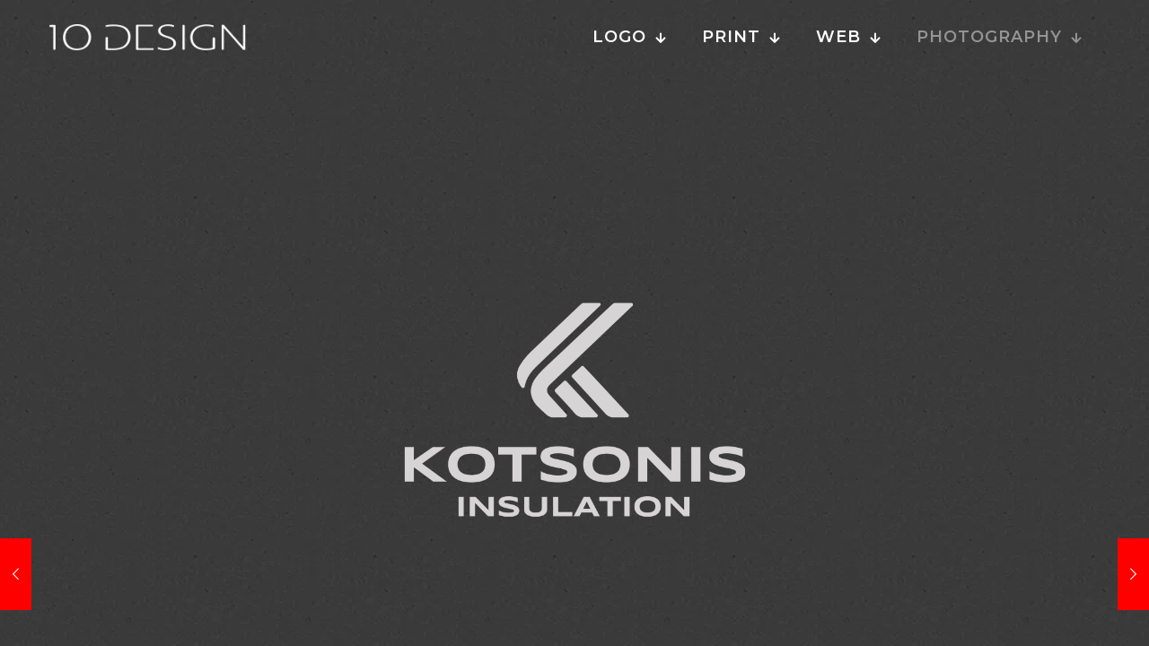

--- FILE ---
content_type: text/html; charset=UTF-8
request_url: https://10design.gr/portfolio-item/kotsonis-insulation/
body_size: 29429
content:
<!DOCTYPE html>
<html lang="en-US" class="no-js" itemscope itemtype="https://schema.org/WebPage" >

<head>

<meta charset="UTF-8" />
<meta name='robots' content='index, follow, max-image-preview:large, max-snippet:-1, max-video-preview:-1' />
	<style>img:is([sizes="auto" i], [sizes^="auto," i]) { contain-intrinsic-size: 3000px 1500px }</style>
	<meta property="og:image" content="https://10design.gr/wp-content/uploads/2023/09/KOTSONIS-LOGO-thump-L.jpg"/>
<meta property="og:url" content="https://10design.gr/portfolio-item/kotsonis-insulation/"/>
<meta property="og:type" content="article"/>
<meta property="og:title" content="Kotsonis Insulation"/>
<meta property="og:description" content=""/>
<link rel="alternate" hreflang="en-US" href="https://10design.gr/portfolio-item/kotsonis-insulation/"/>
<meta name="format-detection" content="telephone=no">
<meta name="viewport" content="width=device-width, initial-scale=1, maximum-scale=1" />
<meta name="theme-color" content="#ffffff" media="(prefers-color-scheme: light)">
<meta name="theme-color" content="#ffffff" media="(prefers-color-scheme: dark)">

	<!-- This site is optimized with the Yoast SEO plugin v26.2 - https://yoast.com/wordpress/plugins/seo/ -->
	<title>Kotsonis Insulation - Web design &amp; Digital Services by 10 DESIGN - Anargyros Dekavallas</title>
	<link rel="canonical" href="https://10design.gr/portfolio-item/kotsonis-insulation/" />
	<meta property="og:locale" content="en_US" />
	<meta property="og:type" content="article" />
	<meta property="og:title" content="Kotsonis Insulation - Web design &amp; Digital Services by 10 DESIGN - Anargyros Dekavallas" />
	<meta property="og:url" content="https://10design.gr/portfolio-item/kotsonis-insulation/" />
	<meta property="og:site_name" content="Web design &amp; Digital Services by 10 DESIGN - Anargyros Dekavallas" />
	<meta property="article:publisher" content="https://www.facebook.com/10design.gr" />
	<meta property="article:modified_time" content="2024-10-09T07:21:32+00:00" />
	<meta property="og:image" content="https://10design.gr/wp-content/uploads/2023/09/KOTSONIS-LOGO-thump-L.jpg" />
	<meta property="og:image:width" content="600" />
	<meta property="og:image:height" content="600" />
	<meta property="og:image:type" content="image/jpeg" />
	<meta name="twitter:card" content="summary_large_image" />
	<script type="application/ld+json" class="yoast-schema-graph">{"@context":"https://schema.org","@graph":[{"@type":"WebPage","@id":"https://10design.gr/portfolio-item/kotsonis-insulation/","url":"https://10design.gr/portfolio-item/kotsonis-insulation/","name":"Kotsonis Insulation - Web design &amp; Digital Services by 10 DESIGN - Anargyros Dekavallas","isPartOf":{"@id":"https://10design.gr/#website"},"primaryImageOfPage":{"@id":"https://10design.gr/portfolio-item/kotsonis-insulation/#primaryimage"},"image":{"@id":"https://10design.gr/portfolio-item/kotsonis-insulation/#primaryimage"},"thumbnailUrl":"https://10design.gr/wp-content/uploads/2023/09/KOTSONIS-LOGO-thump-L.jpg","datePublished":"2024-10-01T05:20:29+00:00","dateModified":"2024-10-09T07:21:32+00:00","breadcrumb":{"@id":"https://10design.gr/portfolio-item/kotsonis-insulation/#breadcrumb"},"inLanguage":"en-US","potentialAction":[{"@type":"ReadAction","target":["https://10design.gr/portfolio-item/kotsonis-insulation/"]}]},{"@type":"ImageObject","inLanguage":"en-US","@id":"https://10design.gr/portfolio-item/kotsonis-insulation/#primaryimage","url":"https://10design.gr/wp-content/uploads/2023/09/KOTSONIS-LOGO-thump-L.jpg","contentUrl":"https://10design.gr/wp-content/uploads/2023/09/KOTSONIS-LOGO-thump-L.jpg","width":600,"height":600},{"@type":"BreadcrumbList","@id":"https://10design.gr/portfolio-item/kotsonis-insulation/#breadcrumb","itemListElement":[{"@type":"ListItem","position":1,"name":"Home","item":"https://10design.gr/"},{"@type":"ListItem","position":2,"name":"Logo","item":"https://10design.gr/portfolio-types/logo/"},{"@type":"ListItem","position":3,"name":"Kotsonis Insulation"}]},{"@type":"WebSite","@id":"https://10design.gr/#website","url":"https://10design.gr/","name":"Webdesign & Digital Services by 10 DESIGN - Anargyros Dekavallas","description":"10 Design - Anargyros Dekavallas","publisher":{"@id":"https://10design.gr/#organization"},"potentialAction":[{"@type":"SearchAction","target":{"@type":"EntryPoint","urlTemplate":"https://10design.gr/?s={search_term_string}"},"query-input":{"@type":"PropertyValueSpecification","valueRequired":true,"valueName":"search_term_string"}}],"inLanguage":"en-US"},{"@type":"Organization","@id":"https://10design.gr/#organization","name":"Webdesign & Digital Services by 10 DESIGN - Anargyros Dekavallas","url":"https://10design.gr/","logo":{"@type":"ImageObject","inLanguage":"en-US","@id":"https://10design.gr/#/schema/logo/image/","url":"https://10design.gr/wp-content/uploads/2023/02/favico.png","contentUrl":"https://10design.gr/wp-content/uploads/2023/02/favico.png","width":512,"height":512,"caption":"Webdesign & Digital Services by 10 DESIGN - Anargyros Dekavallas"},"image":{"@id":"https://10design.gr/#/schema/logo/image/"},"sameAs":["https://www.facebook.com/10design.gr","https://www.instagram.com/anargyros.dekavallas/","https://gr.pinterest.com/anargyrosdekavallas/","https://www.youtube.com/channel/UCFHKkJG6wIQWue_tomleGeg"]}]}</script>
	<!-- / Yoast SEO plugin. -->


<link rel='dns-prefetch' href='//fonts.googleapis.com' />
<link rel="alternate" type="application/rss+xml" title="Web design &amp; Digital Services by 10 DESIGN - Anargyros Dekavallas &raquo; Feed" href="https://10design.gr/feed/" />
<link rel="alternate" type="application/rss+xml" title="Web design &amp; Digital Services by 10 DESIGN - Anargyros Dekavallas &raquo; Comments Feed" href="https://10design.gr/comments/feed/" />
		<!-- This site uses the Google Analytics by MonsterInsights plugin v9.9.0 - Using Analytics tracking - https://www.monsterinsights.com/ -->
							<script src="//www.googletagmanager.com/gtag/js?id=G-BHKX31WZZ8"  data-cfasync="false" data-wpfc-render="false" type="text/javascript" async></script>
			<script data-cfasync="false" data-wpfc-render="false" type="text/javascript">
				var mi_version = '9.9.0';
				var mi_track_user = true;
				var mi_no_track_reason = '';
								var MonsterInsightsDefaultLocations = {"page_location":"https:\/\/10design.gr\/portfolio-item\/kotsonis-insulation\/"};
								if ( typeof MonsterInsightsPrivacyGuardFilter === 'function' ) {
					var MonsterInsightsLocations = (typeof MonsterInsightsExcludeQuery === 'object') ? MonsterInsightsPrivacyGuardFilter( MonsterInsightsExcludeQuery ) : MonsterInsightsPrivacyGuardFilter( MonsterInsightsDefaultLocations );
				} else {
					var MonsterInsightsLocations = (typeof MonsterInsightsExcludeQuery === 'object') ? MonsterInsightsExcludeQuery : MonsterInsightsDefaultLocations;
				}

								var disableStrs = [
										'ga-disable-G-BHKX31WZZ8',
									];

				/* Function to detect opted out users */
				function __gtagTrackerIsOptedOut() {
					for (var index = 0; index < disableStrs.length; index++) {
						if (document.cookie.indexOf(disableStrs[index] + '=true') > -1) {
							return true;
						}
					}

					return false;
				}

				/* Disable tracking if the opt-out cookie exists. */
				if (__gtagTrackerIsOptedOut()) {
					for (var index = 0; index < disableStrs.length; index++) {
						window[disableStrs[index]] = true;
					}
				}

				/* Opt-out function */
				function __gtagTrackerOptout() {
					for (var index = 0; index < disableStrs.length; index++) {
						document.cookie = disableStrs[index] + '=true; expires=Thu, 31 Dec 2099 23:59:59 UTC; path=/';
						window[disableStrs[index]] = true;
					}
				}

				if ('undefined' === typeof gaOptout) {
					function gaOptout() {
						__gtagTrackerOptout();
					}
				}
								window.dataLayer = window.dataLayer || [];

				window.MonsterInsightsDualTracker = {
					helpers: {},
					trackers: {},
				};
				if (mi_track_user) {
					function __gtagDataLayer() {
						dataLayer.push(arguments);
					}

					function __gtagTracker(type, name, parameters) {
						if (!parameters) {
							parameters = {};
						}

						if (parameters.send_to) {
							__gtagDataLayer.apply(null, arguments);
							return;
						}

						if (type === 'event') {
														parameters.send_to = monsterinsights_frontend.v4_id;
							var hookName = name;
							if (typeof parameters['event_category'] !== 'undefined') {
								hookName = parameters['event_category'] + ':' + name;
							}

							if (typeof MonsterInsightsDualTracker.trackers[hookName] !== 'undefined') {
								MonsterInsightsDualTracker.trackers[hookName](parameters);
							} else {
								__gtagDataLayer('event', name, parameters);
							}
							
						} else {
							__gtagDataLayer.apply(null, arguments);
						}
					}

					__gtagTracker('js', new Date());
					__gtagTracker('set', {
						'developer_id.dZGIzZG': true,
											});
					if ( MonsterInsightsLocations.page_location ) {
						__gtagTracker('set', MonsterInsightsLocations);
					}
										__gtagTracker('config', 'G-BHKX31WZZ8', {"forceSSL":"true","link_attribution":"true"} );
										window.gtag = __gtagTracker;										(function () {
						/* https://developers.google.com/analytics/devguides/collection/analyticsjs/ */
						/* ga and __gaTracker compatibility shim. */
						var noopfn = function () {
							return null;
						};
						var newtracker = function () {
							return new Tracker();
						};
						var Tracker = function () {
							return null;
						};
						var p = Tracker.prototype;
						p.get = noopfn;
						p.set = noopfn;
						p.send = function () {
							var args = Array.prototype.slice.call(arguments);
							args.unshift('send');
							__gaTracker.apply(null, args);
						};
						var __gaTracker = function () {
							var len = arguments.length;
							if (len === 0) {
								return;
							}
							var f = arguments[len - 1];
							if (typeof f !== 'object' || f === null || typeof f.hitCallback !== 'function') {
								if ('send' === arguments[0]) {
									var hitConverted, hitObject = false, action;
									if ('event' === arguments[1]) {
										if ('undefined' !== typeof arguments[3]) {
											hitObject = {
												'eventAction': arguments[3],
												'eventCategory': arguments[2],
												'eventLabel': arguments[4],
												'value': arguments[5] ? arguments[5] : 1,
											}
										}
									}
									if ('pageview' === arguments[1]) {
										if ('undefined' !== typeof arguments[2]) {
											hitObject = {
												'eventAction': 'page_view',
												'page_path': arguments[2],
											}
										}
									}
									if (typeof arguments[2] === 'object') {
										hitObject = arguments[2];
									}
									if (typeof arguments[5] === 'object') {
										Object.assign(hitObject, arguments[5]);
									}
									if ('undefined' !== typeof arguments[1].hitType) {
										hitObject = arguments[1];
										if ('pageview' === hitObject.hitType) {
											hitObject.eventAction = 'page_view';
										}
									}
									if (hitObject) {
										action = 'timing' === arguments[1].hitType ? 'timing_complete' : hitObject.eventAction;
										hitConverted = mapArgs(hitObject);
										__gtagTracker('event', action, hitConverted);
									}
								}
								return;
							}

							function mapArgs(args) {
								var arg, hit = {};
								var gaMap = {
									'eventCategory': 'event_category',
									'eventAction': 'event_action',
									'eventLabel': 'event_label',
									'eventValue': 'event_value',
									'nonInteraction': 'non_interaction',
									'timingCategory': 'event_category',
									'timingVar': 'name',
									'timingValue': 'value',
									'timingLabel': 'event_label',
									'page': 'page_path',
									'location': 'page_location',
									'title': 'page_title',
									'referrer' : 'page_referrer',
								};
								for (arg in args) {
																		if (!(!args.hasOwnProperty(arg) || !gaMap.hasOwnProperty(arg))) {
										hit[gaMap[arg]] = args[arg];
									} else {
										hit[arg] = args[arg];
									}
								}
								return hit;
							}

							try {
								f.hitCallback();
							} catch (ex) {
							}
						};
						__gaTracker.create = newtracker;
						__gaTracker.getByName = newtracker;
						__gaTracker.getAll = function () {
							return [];
						};
						__gaTracker.remove = noopfn;
						__gaTracker.loaded = true;
						window['__gaTracker'] = __gaTracker;
					})();
									} else {
										console.log("");
					(function () {
						function __gtagTracker() {
							return null;
						}

						window['__gtagTracker'] = __gtagTracker;
						window['gtag'] = __gtagTracker;
					})();
									}
			</script>
			
							<!-- / Google Analytics by MonsterInsights -->
		<link rel='stylesheet' id='wp-block-library-css' href='https://10design.gr/wp-includes/css/dist/block-library/style.min.css?ver=6.8.3' type='text/css' media='all' />
<style id='classic-theme-styles-inline-css' type='text/css'>
/*! This file is auto-generated */
.wp-block-button__link{color:#fff;background-color:#32373c;border-radius:9999px;box-shadow:none;text-decoration:none;padding:calc(.667em + 2px) calc(1.333em + 2px);font-size:1.125em}.wp-block-file__button{background:#32373c;color:#fff;text-decoration:none}
</style>
<style id='global-styles-inline-css' type='text/css'>
:root{--wp--preset--aspect-ratio--square: 1;--wp--preset--aspect-ratio--4-3: 4/3;--wp--preset--aspect-ratio--3-4: 3/4;--wp--preset--aspect-ratio--3-2: 3/2;--wp--preset--aspect-ratio--2-3: 2/3;--wp--preset--aspect-ratio--16-9: 16/9;--wp--preset--aspect-ratio--9-16: 9/16;--wp--preset--color--black: #000000;--wp--preset--color--cyan-bluish-gray: #abb8c3;--wp--preset--color--white: #ffffff;--wp--preset--color--pale-pink: #f78da7;--wp--preset--color--vivid-red: #cf2e2e;--wp--preset--color--luminous-vivid-orange: #ff6900;--wp--preset--color--luminous-vivid-amber: #fcb900;--wp--preset--color--light-green-cyan: #7bdcb5;--wp--preset--color--vivid-green-cyan: #00d084;--wp--preset--color--pale-cyan-blue: #8ed1fc;--wp--preset--color--vivid-cyan-blue: #0693e3;--wp--preset--color--vivid-purple: #9b51e0;--wp--preset--gradient--vivid-cyan-blue-to-vivid-purple: linear-gradient(135deg,rgba(6,147,227,1) 0%,rgb(155,81,224) 100%);--wp--preset--gradient--light-green-cyan-to-vivid-green-cyan: linear-gradient(135deg,rgb(122,220,180) 0%,rgb(0,208,130) 100%);--wp--preset--gradient--luminous-vivid-amber-to-luminous-vivid-orange: linear-gradient(135deg,rgba(252,185,0,1) 0%,rgba(255,105,0,1) 100%);--wp--preset--gradient--luminous-vivid-orange-to-vivid-red: linear-gradient(135deg,rgba(255,105,0,1) 0%,rgb(207,46,46) 100%);--wp--preset--gradient--very-light-gray-to-cyan-bluish-gray: linear-gradient(135deg,rgb(238,238,238) 0%,rgb(169,184,195) 100%);--wp--preset--gradient--cool-to-warm-spectrum: linear-gradient(135deg,rgb(74,234,220) 0%,rgb(151,120,209) 20%,rgb(207,42,186) 40%,rgb(238,44,130) 60%,rgb(251,105,98) 80%,rgb(254,248,76) 100%);--wp--preset--gradient--blush-light-purple: linear-gradient(135deg,rgb(255,206,236) 0%,rgb(152,150,240) 100%);--wp--preset--gradient--blush-bordeaux: linear-gradient(135deg,rgb(254,205,165) 0%,rgb(254,45,45) 50%,rgb(107,0,62) 100%);--wp--preset--gradient--luminous-dusk: linear-gradient(135deg,rgb(255,203,112) 0%,rgb(199,81,192) 50%,rgb(65,88,208) 100%);--wp--preset--gradient--pale-ocean: linear-gradient(135deg,rgb(255,245,203) 0%,rgb(182,227,212) 50%,rgb(51,167,181) 100%);--wp--preset--gradient--electric-grass: linear-gradient(135deg,rgb(202,248,128) 0%,rgb(113,206,126) 100%);--wp--preset--gradient--midnight: linear-gradient(135deg,rgb(2,3,129) 0%,rgb(40,116,252) 100%);--wp--preset--font-size--small: 13px;--wp--preset--font-size--medium: 20px;--wp--preset--font-size--large: 36px;--wp--preset--font-size--x-large: 42px;--wp--preset--spacing--20: 0.44rem;--wp--preset--spacing--30: 0.67rem;--wp--preset--spacing--40: 1rem;--wp--preset--spacing--50: 1.5rem;--wp--preset--spacing--60: 2.25rem;--wp--preset--spacing--70: 3.38rem;--wp--preset--spacing--80: 5.06rem;--wp--preset--shadow--natural: 6px 6px 9px rgba(0, 0, 0, 0.2);--wp--preset--shadow--deep: 12px 12px 50px rgba(0, 0, 0, 0.4);--wp--preset--shadow--sharp: 6px 6px 0px rgba(0, 0, 0, 0.2);--wp--preset--shadow--outlined: 6px 6px 0px -3px rgba(255, 255, 255, 1), 6px 6px rgba(0, 0, 0, 1);--wp--preset--shadow--crisp: 6px 6px 0px rgba(0, 0, 0, 1);}:where(.is-layout-flex){gap: 0.5em;}:where(.is-layout-grid){gap: 0.5em;}body .is-layout-flex{display: flex;}.is-layout-flex{flex-wrap: wrap;align-items: center;}.is-layout-flex > :is(*, div){margin: 0;}body .is-layout-grid{display: grid;}.is-layout-grid > :is(*, div){margin: 0;}:where(.wp-block-columns.is-layout-flex){gap: 2em;}:where(.wp-block-columns.is-layout-grid){gap: 2em;}:where(.wp-block-post-template.is-layout-flex){gap: 1.25em;}:where(.wp-block-post-template.is-layout-grid){gap: 1.25em;}.has-black-color{color: var(--wp--preset--color--black) !important;}.has-cyan-bluish-gray-color{color: var(--wp--preset--color--cyan-bluish-gray) !important;}.has-white-color{color: var(--wp--preset--color--white) !important;}.has-pale-pink-color{color: var(--wp--preset--color--pale-pink) !important;}.has-vivid-red-color{color: var(--wp--preset--color--vivid-red) !important;}.has-luminous-vivid-orange-color{color: var(--wp--preset--color--luminous-vivid-orange) !important;}.has-luminous-vivid-amber-color{color: var(--wp--preset--color--luminous-vivid-amber) !important;}.has-light-green-cyan-color{color: var(--wp--preset--color--light-green-cyan) !important;}.has-vivid-green-cyan-color{color: var(--wp--preset--color--vivid-green-cyan) !important;}.has-pale-cyan-blue-color{color: var(--wp--preset--color--pale-cyan-blue) !important;}.has-vivid-cyan-blue-color{color: var(--wp--preset--color--vivid-cyan-blue) !important;}.has-vivid-purple-color{color: var(--wp--preset--color--vivid-purple) !important;}.has-black-background-color{background-color: var(--wp--preset--color--black) !important;}.has-cyan-bluish-gray-background-color{background-color: var(--wp--preset--color--cyan-bluish-gray) !important;}.has-white-background-color{background-color: var(--wp--preset--color--white) !important;}.has-pale-pink-background-color{background-color: var(--wp--preset--color--pale-pink) !important;}.has-vivid-red-background-color{background-color: var(--wp--preset--color--vivid-red) !important;}.has-luminous-vivid-orange-background-color{background-color: var(--wp--preset--color--luminous-vivid-orange) !important;}.has-luminous-vivid-amber-background-color{background-color: var(--wp--preset--color--luminous-vivid-amber) !important;}.has-light-green-cyan-background-color{background-color: var(--wp--preset--color--light-green-cyan) !important;}.has-vivid-green-cyan-background-color{background-color: var(--wp--preset--color--vivid-green-cyan) !important;}.has-pale-cyan-blue-background-color{background-color: var(--wp--preset--color--pale-cyan-blue) !important;}.has-vivid-cyan-blue-background-color{background-color: var(--wp--preset--color--vivid-cyan-blue) !important;}.has-vivid-purple-background-color{background-color: var(--wp--preset--color--vivid-purple) !important;}.has-black-border-color{border-color: var(--wp--preset--color--black) !important;}.has-cyan-bluish-gray-border-color{border-color: var(--wp--preset--color--cyan-bluish-gray) !important;}.has-white-border-color{border-color: var(--wp--preset--color--white) !important;}.has-pale-pink-border-color{border-color: var(--wp--preset--color--pale-pink) !important;}.has-vivid-red-border-color{border-color: var(--wp--preset--color--vivid-red) !important;}.has-luminous-vivid-orange-border-color{border-color: var(--wp--preset--color--luminous-vivid-orange) !important;}.has-luminous-vivid-amber-border-color{border-color: var(--wp--preset--color--luminous-vivid-amber) !important;}.has-light-green-cyan-border-color{border-color: var(--wp--preset--color--light-green-cyan) !important;}.has-vivid-green-cyan-border-color{border-color: var(--wp--preset--color--vivid-green-cyan) !important;}.has-pale-cyan-blue-border-color{border-color: var(--wp--preset--color--pale-cyan-blue) !important;}.has-vivid-cyan-blue-border-color{border-color: var(--wp--preset--color--vivid-cyan-blue) !important;}.has-vivid-purple-border-color{border-color: var(--wp--preset--color--vivid-purple) !important;}.has-vivid-cyan-blue-to-vivid-purple-gradient-background{background: var(--wp--preset--gradient--vivid-cyan-blue-to-vivid-purple) !important;}.has-light-green-cyan-to-vivid-green-cyan-gradient-background{background: var(--wp--preset--gradient--light-green-cyan-to-vivid-green-cyan) !important;}.has-luminous-vivid-amber-to-luminous-vivid-orange-gradient-background{background: var(--wp--preset--gradient--luminous-vivid-amber-to-luminous-vivid-orange) !important;}.has-luminous-vivid-orange-to-vivid-red-gradient-background{background: var(--wp--preset--gradient--luminous-vivid-orange-to-vivid-red) !important;}.has-very-light-gray-to-cyan-bluish-gray-gradient-background{background: var(--wp--preset--gradient--very-light-gray-to-cyan-bluish-gray) !important;}.has-cool-to-warm-spectrum-gradient-background{background: var(--wp--preset--gradient--cool-to-warm-spectrum) !important;}.has-blush-light-purple-gradient-background{background: var(--wp--preset--gradient--blush-light-purple) !important;}.has-blush-bordeaux-gradient-background{background: var(--wp--preset--gradient--blush-bordeaux) !important;}.has-luminous-dusk-gradient-background{background: var(--wp--preset--gradient--luminous-dusk) !important;}.has-pale-ocean-gradient-background{background: var(--wp--preset--gradient--pale-ocean) !important;}.has-electric-grass-gradient-background{background: var(--wp--preset--gradient--electric-grass) !important;}.has-midnight-gradient-background{background: var(--wp--preset--gradient--midnight) !important;}.has-small-font-size{font-size: var(--wp--preset--font-size--small) !important;}.has-medium-font-size{font-size: var(--wp--preset--font-size--medium) !important;}.has-large-font-size{font-size: var(--wp--preset--font-size--large) !important;}.has-x-large-font-size{font-size: var(--wp--preset--font-size--x-large) !important;}
:where(.wp-block-post-template.is-layout-flex){gap: 1.25em;}:where(.wp-block-post-template.is-layout-grid){gap: 1.25em;}
:where(.wp-block-columns.is-layout-flex){gap: 2em;}:where(.wp-block-columns.is-layout-grid){gap: 2em;}
:root :where(.wp-block-pullquote){font-size: 1.5em;line-height: 1.6;}
</style>
<link rel='stylesheet' id='contact-form-7-css' href='https://10design.gr/wp-content/plugins/contact-form-7/includes/css/styles.css?ver=6.1.2' type='text/css' media='all' />
<link rel='stylesheet' id='mfn-be-css' href='https://10design.gr/wp-content/themes/betheme/css/be.min.css?ver=28.1.10' type='text/css' media='all' />
<link rel='stylesheet' id='mfn-animations-css' href='https://10design.gr/wp-content/themes/betheme/assets/animations/animations.min.css?ver=28.1.10' type='text/css' media='all' />
<link rel='stylesheet' id='mfn-font-awesome-css' href='https://10design.gr/wp-content/themes/betheme/fonts/fontawesome/fontawesome.min.css?ver=28.1.10' type='text/css' media='all' />
<link rel='stylesheet' id='mfn-responsive-css' href='https://10design.gr/wp-content/themes/betheme/css/responsive.min.css?ver=28.1.10' type='text/css' media='all' />
<link rel='stylesheet' id='mfn-fonts-css' href='https://fonts.googleapis.com/css?family=Montserrat%3A1%2C300%2C400%2C400italic%2C500%2C600%2C700%2C700italic%7CPoppins%3A1%2C300%2C400%2C400italic%2C500%2C600%2C700%2C700italic%7CPlayfair+Display%3A1%2C300%2C400%2C400italic%2C500%2C600%2C700%2C700italic&#038;display=swap&#038;ver=6.8.3' type='text/css' media='all' />
<style id='mfn-dynamic-inline-css' type='text/css'>
html{background-image:url(https://10design.gr/wp-content/uploads/2017/03/home_productions_bg.png.webp);background-repeat:repeat;background-position:center top}#Footer{background-image:url(https://10design.gr/wp-content/uploads/2017/03/home_productions_footerbg1.png.webp);background-repeat:repeat;background-position:center top}
html{background-color:#3b3b3b}#Wrapper,#Content,.mfn-popup .mfn-popup-content,.mfn-off-canvas-sidebar .mfn-off-canvas-content-wrapper,.mfn-cart-holder,.mfn-header-login,#Top_bar .search_wrapper,#Top_bar .top_bar_right .mfn-live-search-box,.column_livesearch .mfn-live-search-wrapper,.column_livesearch .mfn-live-search-box{background-color:#3b3b3b}.layout-boxed.mfn-bebuilder-header.mfn-ui #Wrapper .mfn-only-sample-content{background-color:#3b3b3b}body:not(.template-slider) #Header{min-height:0px}body.header-below:not(.template-slider) #Header{padding-top:0px}#Footer .widgets_wrapper{padding:20px 0}.has-search-overlay.search-overlay-opened #search-overlay{background-color:rgba(0,0,0,0.6)}.elementor-page.elementor-default #Content .the_content .section_wrapper{max-width:100%}.elementor-page.elementor-default #Content .section.the_content{width:100%}.elementor-page.elementor-default #Content .section_wrapper .the_content_wrapper{margin-left:0;margin-right:0;width:100%}body,span.date_label,.timeline_items li h3 span,input[type="date"],input[type="text"],input[type="password"],input[type="tel"],input[type="email"],input[type="url"],textarea,select,.offer_li .title h3,.mfn-menu-item-megamenu{font-family:"Montserrat",-apple-system,BlinkMacSystemFont,"Segoe UI",Roboto,Oxygen-Sans,Ubuntu,Cantarell,"Helvetica Neue",sans-serif}.lead,.big{font-family:"Poppins",-apple-system,BlinkMacSystemFont,"Segoe UI",Roboto,Oxygen-Sans,Ubuntu,Cantarell,"Helvetica Neue",sans-serif}#menu > ul > li > a,#overlay-menu ul li a{font-family:"Montserrat",-apple-system,BlinkMacSystemFont,"Segoe UI",Roboto,Oxygen-Sans,Ubuntu,Cantarell,"Helvetica Neue",sans-serif}#Subheader .title{font-family:"Playfair Display",-apple-system,BlinkMacSystemFont,"Segoe UI",Roboto,Oxygen-Sans,Ubuntu,Cantarell,"Helvetica Neue",sans-serif}h1,h2,h3,h4,.text-logo #logo{font-family:"Playfair Display",-apple-system,BlinkMacSystemFont,"Segoe UI",Roboto,Oxygen-Sans,Ubuntu,Cantarell,"Helvetica Neue",sans-serif}h5,h6{font-family:"Montserrat",-apple-system,BlinkMacSystemFont,"Segoe UI",Roboto,Oxygen-Sans,Ubuntu,Cantarell,"Helvetica Neue",sans-serif}blockquote{font-family:"Playfair Display",-apple-system,BlinkMacSystemFont,"Segoe UI",Roboto,Oxygen-Sans,Ubuntu,Cantarell,"Helvetica Neue",sans-serif}.chart_box .chart .num,.counter .desc_wrapper .number-wrapper,.how_it_works .image .number,.pricing-box .plan-header .price,.quick_fact .number-wrapper,.woocommerce .product div.entry-summary .price{font-family:"Playfair Display",-apple-system,BlinkMacSystemFont,"Segoe UI",Roboto,Oxygen-Sans,Ubuntu,Cantarell,"Helvetica Neue",sans-serif}body,.mfn-menu-item-megamenu{font-size:16px;line-height:25px;font-weight:400;letter-spacing:1px}.lead,.big{font-size:18px;line-height:28px;font-weight:400;letter-spacing:1px}#menu > ul > li > a,#overlay-menu ul li a{font-size:18px;font-weight:400;letter-spacing:1px}#overlay-menu ul li a{line-height:27px}#Subheader .title{font-size:30px;line-height:35px;font-weight:400;letter-spacing:1px}h1,.text-logo #logo{font-size:45px;line-height:45px;font-weight:400;letter-spacing:1px}h2{font-size:35px;line-height:40px;font-weight:400;letter-spacing:1px}h3,.woocommerce ul.products li.product h3,.woocommerce #customer_login h2{font-size:25px;line-height:29px;font-weight:400;letter-spacing:1px}h4,.woocommerce .woocommerce-order-details__title,.woocommerce .wc-bacs-bank-details-heading,.woocommerce .woocommerce-customer-details h2{font-size:20px;line-height:28px;font-weight:400;letter-spacing:1px}h5{font-size:18px;line-height:28px;font-weight:300;letter-spacing:1px}h6{font-size:16px;line-height:25px;font-weight:300;letter-spacing:1px}#Intro .intro-title{font-size:70px;line-height:70px;font-weight:400;letter-spacing:0px}@media only screen and (min-width:768px) and (max-width:959px){body,.mfn-menu-item-megamenu{font-size:14px;line-height:21px;font-weight:400;letter-spacing:1px}.lead,.big{font-size:15px;line-height:24px;font-weight:400;letter-spacing:1px}#menu > ul > li > a,#overlay-menu ul li a{font-size:15px;font-weight:400;letter-spacing:1px}#overlay-menu ul li a{line-height:22.5px}#Subheader .title{font-size:26px;line-height:30px;font-weight:400;letter-spacing:1px}h1,.text-logo #logo{font-size:38px;line-height:38px;font-weight:400;letter-spacing:1px}h2{font-size:30px;line-height:34px;font-weight:400;letter-spacing:1px}h3,.woocommerce ul.products li.product h3,.woocommerce #customer_login h2{font-size:21px;line-height:25px;font-weight:400;letter-spacing:1px}h4,.woocommerce .woocommerce-order-details__title,.woocommerce .wc-bacs-bank-details-heading,.woocommerce .woocommerce-customer-details h2{font-size:17px;line-height:24px;font-weight:400;letter-spacing:1px}h5{font-size:15px;line-height:24px;font-weight:300;letter-spacing:1px}h6{font-size:14px;line-height:21px;font-weight:300;letter-spacing:1px}#Intro .intro-title{font-size:60px;line-height:60px;font-weight:400;letter-spacing:0px}blockquote{font-size:15px}.chart_box .chart .num{font-size:45px;line-height:45px}.counter .desc_wrapper .number-wrapper{font-size:45px;line-height:45px}.counter .desc_wrapper .title{font-size:14px;line-height:18px}.faq .question .title{font-size:14px}.fancy_heading .title{font-size:38px;line-height:38px}.offer .offer_li .desc_wrapper .title h3{font-size:32px;line-height:32px}.offer_thumb_ul li.offer_thumb_li .desc_wrapper .title h3{font-size:32px;line-height:32px}.pricing-box .plan-header h2{font-size:27px;line-height:27px}.pricing-box .plan-header .price > span{font-size:40px;line-height:40px}.pricing-box .plan-header .price sup.currency{font-size:18px;line-height:18px}.pricing-box .plan-header .price sup.period{font-size:14px;line-height:14px}.quick_fact .number-wrapper{font-size:80px;line-height:80px}.trailer_box .desc h2{font-size:27px;line-height:27px}.widget > h3{font-size:17px;line-height:20px}}@media only screen and (min-width:480px) and (max-width:767px){body,.mfn-menu-item-megamenu{font-size:13px;line-height:19px;font-weight:400;letter-spacing:1px}.lead,.big{font-size:14px;line-height:21px;font-weight:400;letter-spacing:1px}#menu > ul > li > a,#overlay-menu ul li a{font-size:14px;font-weight:400;letter-spacing:1px}#overlay-menu ul li a{line-height:21px}#Subheader .title{font-size:23px;line-height:26px;font-weight:400;letter-spacing:1px}h1,.text-logo #logo{font-size:34px;line-height:34px;font-weight:400;letter-spacing:1px}h2{font-size:26px;line-height:30px;font-weight:400;letter-spacing:1px}h3,.woocommerce ul.products li.product h3,.woocommerce #customer_login h2{font-size:19px;line-height:22px;font-weight:400;letter-spacing:1px}h4,.woocommerce .woocommerce-order-details__title,.woocommerce .wc-bacs-bank-details-heading,.woocommerce .woocommerce-customer-details h2{font-size:15px;line-height:21px;font-weight:400;letter-spacing:1px}h5{font-size:14px;line-height:21px;font-weight:300;letter-spacing:1px}h6{font-size:13px;line-height:19px;font-weight:300;letter-spacing:1px}#Intro .intro-title{font-size:53px;line-height:53px;font-weight:400;letter-spacing:0px}blockquote{font-size:14px}.chart_box .chart .num{font-size:40px;line-height:40px}.counter .desc_wrapper .number-wrapper{font-size:40px;line-height:40px}.counter .desc_wrapper .title{font-size:13px;line-height:16px}.faq .question .title{font-size:13px}.fancy_heading .title{font-size:34px;line-height:34px}.offer .offer_li .desc_wrapper .title h3{font-size:28px;line-height:28px}.offer_thumb_ul li.offer_thumb_li .desc_wrapper .title h3{font-size:28px;line-height:28px}.pricing-box .plan-header h2{font-size:24px;line-height:24px}.pricing-box .plan-header .price > span{font-size:34px;line-height:34px}.pricing-box .plan-header .price sup.currency{font-size:16px;line-height:16px}.pricing-box .plan-header .price sup.period{font-size:13px;line-height:13px}.quick_fact .number-wrapper{font-size:70px;line-height:70px}.trailer_box .desc h2{font-size:24px;line-height:24px}.widget > h3{font-size:16px;line-height:19px}}@media only screen and (max-width:479px){body,.mfn-menu-item-megamenu{font-size:13px;line-height:19px;font-weight:400;letter-spacing:1px}.lead,.big{font-size:13px;line-height:19px;font-weight:400;letter-spacing:1px}#menu > ul > li > a,#overlay-menu ul li a{font-size:13px;font-weight:400;letter-spacing:1px}#overlay-menu ul li a{line-height:19.5px}#Subheader .title{font-size:18px;line-height:21px;font-weight:400;letter-spacing:1px}h1,.text-logo #logo{font-size:27px;line-height:27px;font-weight:400;letter-spacing:1px}h2{font-size:21px;line-height:24px;font-weight:400;letter-spacing:1px}h3,.woocommerce ul.products li.product h3,.woocommerce #customer_login h2{font-size:15px;line-height:19px;font-weight:400;letter-spacing:1px}h4,.woocommerce .woocommerce-order-details__title,.woocommerce .wc-bacs-bank-details-heading,.woocommerce .woocommerce-customer-details h2{font-size:13px;line-height:19px;font-weight:400;letter-spacing:1px}h5{font-size:13px;line-height:19px;font-weight:300;letter-spacing:1px}h6{font-size:13px;line-height:19px;font-weight:300;letter-spacing:1px}#Intro .intro-title{font-size:42px;line-height:42px;font-weight:400;letter-spacing:0px}blockquote{font-size:13px}.chart_box .chart .num{font-size:35px;line-height:35px}.counter .desc_wrapper .number-wrapper{font-size:35px;line-height:35px}.counter .desc_wrapper .title{font-size:13px;line-height:26px}.faq .question .title{font-size:13px}.fancy_heading .title{font-size:30px;line-height:30px}.offer .offer_li .desc_wrapper .title h3{font-size:26px;line-height:26px}.offer_thumb_ul li.offer_thumb_li .desc_wrapper .title h3{font-size:26px;line-height:26px}.pricing-box .plan-header h2{font-size:21px;line-height:21px}.pricing-box .plan-header .price > span{font-size:32px;line-height:32px}.pricing-box .plan-header .price sup.currency{font-size:14px;line-height:14px}.pricing-box .plan-header .price sup.period{font-size:13px;line-height:13px}.quick_fact .number-wrapper{font-size:60px;line-height:60px}.trailer_box .desc h2{font-size:21px;line-height:21px}.widget > h3{font-size:15px;line-height:18px}}.with_aside .sidebar.columns{width:23%}.with_aside .sections_group{width:77%}.aside_both .sidebar.columns{width:18%}.aside_both .sidebar.sidebar-1{margin-left:-82%}.aside_both .sections_group{width:64%;margin-left:18%}@media only screen and (min-width:1240px){#Wrapper,.with_aside .content_wrapper{max-width:1122px}body.layout-boxed.mfn-header-scrolled .mfn-header-tmpl.mfn-sticky-layout-width{max-width:1122px;left:0;right:0;margin-left:auto;margin-right:auto}body.layout-boxed:not(.mfn-header-scrolled) .mfn-header-tmpl.mfn-header-layout-width,body.layout-boxed .mfn-header-tmpl.mfn-header-layout-width:not(.mfn-hasSticky){max-width:1122px;left:0;right:0;margin-left:auto;margin-right:auto}body.layout-boxed.mfn-bebuilder-header.mfn-ui .mfn-only-sample-content{max-width:1122px;margin-left:auto;margin-right:auto}.section_wrapper,.container{max-width:1102px}.layout-boxed.header-boxed #Top_bar.is-sticky{max-width:1122px}}@media only screen and (max-width:767px){#Wrapper{max-width:calc(100% - 67px)}.content_wrapper .section_wrapper,.container,.four.columns .widget-area{max-width:770px !important;padding-left:33px;padding-right:33px}}body{--mfn-button-font-family:inherit;--mfn-button-font-size:16px;--mfn-button-font-weight:400;--mfn-button-font-style:inherit;--mfn-button-letter-spacing:1px;--mfn-button-padding:16px 20px 16px 20px;--mfn-button-border-width:0;--mfn-button-border-radius:;--mfn-button-gap:10px;--mfn-button-transition:0.2s;--mfn-button-color:#747474;--mfn-button-color-hover:#747474;--mfn-button-bg:#f7f7f7;--mfn-button-bg-hover:#eaeaea;--mfn-button-border-color:transparent;--mfn-button-border-color-hover:transparent;--mfn-button-icon-color:#747474;--mfn-button-icon-color-hover:#747474;--mfn-button-box-shadow:unset;--mfn-button-theme-color:#ffffff;--mfn-button-theme-color-hover:#ffffff;--mfn-button-theme-bg:#ff0000;--mfn-button-theme-bg-hover:#f20000;--mfn-button-theme-border-color:transparent;--mfn-button-theme-border-color-hover:transparent;--mfn-button-theme-icon-color:#ffffff;--mfn-button-theme-icon-color-hover:#ffffff;--mfn-button-theme-box-shadow:unset;--mfn-button-shop-color:#ffffff;--mfn-button-shop-color-hover:#ffffff;--mfn-button-shop-bg:#ff0000;--mfn-button-shop-bg-hover:#f20000;--mfn-button-shop-border-color:transparent;--mfn-button-shop-border-color-hover:transparent;--mfn-button-shop-icon-color:#626262;--mfn-button-shop-icon-color-hover:#626262;--mfn-button-shop-box-shadow:unset;--mfn-button-action-color:#ffffff;--mfn-button-action-color-hover:#ffffff;--mfn-button-action-bg:#0089f7;--mfn-button-action-bg-hover:#007cea;--mfn-button-action-border-color:transparent;--mfn-button-action-border-color-hover:transparent;--mfn-button-action-icon-color:#626262;--mfn-button-action-icon-color-hover:#626262;--mfn-button-action-box-shadow:unset}@media only screen and (max-width:959px){body{}}@media only screen and (max-width:768px){body{}}.mfn-cookies,.mfn-cookies-reopen{--mfn-gdpr2-container-text-color:#626262;--mfn-gdpr2-container-strong-color:#07070a;--mfn-gdpr2-container-bg:#ffffff;--mfn-gdpr2-container-overlay:rgba(25,37,48,0.6);--mfn-gdpr2-details-box-bg:#fbfbfb;--mfn-gdpr2-details-switch-bg:#00032a;--mfn-gdpr2-details-switch-bg-active:#5acb65;--mfn-gdpr2-tabs-text-color:#07070a;--mfn-gdpr2-tabs-text-color-active:#0089f7;--mfn-gdpr2-tabs-border:rgba(8,8,14,0.1);--mfn-gdpr2-buttons-box-bg:#fbfbfb;--mfn-gdpr2-reopen-background:#fff;--mfn-gdpr2-reopen-color:#222}#Top_bar #logo,.header-fixed #Top_bar #logo,.header-plain #Top_bar #logo,.header-transparent #Top_bar #logo{height:50px;line-height:50px;padding:20px 0}.logo-overflow #Top_bar:not(.is-sticky) .logo{height:90px}#Top_bar .menu > li > a{padding:15px 0}.menu-highlight:not(.header-creative) #Top_bar .menu > li > a{margin:20px 0}.header-plain:not(.menu-highlight) #Top_bar .menu > li > a span:not(.description){line-height:90px}.header-fixed #Top_bar .menu > li > a{padding:30px 0}@media only screen and (max-width:767px){.mobile-header-mini #Top_bar #logo{height:50px!important;line-height:50px!important;margin:5px 0}}#Top_bar #logo img.svg{width:100px}.image_frame,.wp-caption{border-width:0px}.alert{border-radius:0px}#Top_bar .top_bar_right .top-bar-right-input input{width:200px}.mfn-live-search-box .mfn-live-search-list{max-height:300px}#Side_slide{right:-250px;width:250px}#Side_slide.left{left:-250px}.blog-teaser li .desc-wrapper .desc{background-position-y:-1px}.mfn-free-delivery-info{--mfn-free-delivery-bar:#ff0000;--mfn-free-delivery-bg:rgba(0,0,0,0.1);--mfn-free-delivery-achieved:#ff0000}#back_to_top i{color:#65666C}@media only screen and ( max-width:767px ){}@media only screen and (min-width:1240px){body:not(.header-simple) #Top_bar #menu{display:block!important}.tr-menu #Top_bar #menu{background:none!important}#Top_bar .menu > li > ul.mfn-megamenu > li{float:left}#Top_bar .menu > li > ul.mfn-megamenu > li.mfn-megamenu-cols-1{width:100%}#Top_bar .menu > li > ul.mfn-megamenu > li.mfn-megamenu-cols-2{width:50%}#Top_bar .menu > li > ul.mfn-megamenu > li.mfn-megamenu-cols-3{width:33.33%}#Top_bar .menu > li > ul.mfn-megamenu > li.mfn-megamenu-cols-4{width:25%}#Top_bar .menu > li > ul.mfn-megamenu > li.mfn-megamenu-cols-5{width:20%}#Top_bar .menu > li > ul.mfn-megamenu > li.mfn-megamenu-cols-6{width:16.66%}#Top_bar .menu > li > ul.mfn-megamenu > li > ul{display:block!important;position:inherit;left:auto;top:auto;border-width:0 1px 0 0}#Top_bar .menu > li > ul.mfn-megamenu > li:last-child > ul{border:0}#Top_bar .menu > li > ul.mfn-megamenu > li > ul li{width:auto}#Top_bar .menu > li > ul.mfn-megamenu a.mfn-megamenu-title{text-transform:uppercase;font-weight:400;background:none}#Top_bar .menu > li > ul.mfn-megamenu a .menu-arrow{display:none}.menuo-right #Top_bar .menu > li > ul.mfn-megamenu{left:0;width:98%!important;margin:0 1%;padding:20px 0}.menuo-right #Top_bar .menu > li > ul.mfn-megamenu-bg{box-sizing:border-box}#Top_bar .menu > li > ul.mfn-megamenu-bg{padding:20px 166px 20px 20px;background-repeat:no-repeat;background-position:right bottom}.rtl #Top_bar .menu > li > ul.mfn-megamenu-bg{padding-left:166px;padding-right:20px;background-position:left bottom}#Top_bar .menu > li > ul.mfn-megamenu-bg > li{background:none}#Top_bar .menu > li > ul.mfn-megamenu-bg > li a{border:none}#Top_bar .menu > li > ul.mfn-megamenu-bg > li > ul{background:none!important;-webkit-box-shadow:0 0 0 0;-moz-box-shadow:0 0 0 0;box-shadow:0 0 0 0}.mm-vertical #Top_bar .container{position:relative}.mm-vertical #Top_bar .top_bar_left{position:static}.mm-vertical #Top_bar .menu > li ul{box-shadow:0 0 0 0 transparent!important;background-image:none}.mm-vertical #Top_bar .menu > li > ul.mfn-megamenu{padding:20px 0}.mm-vertical.header-plain #Top_bar .menu > li > ul.mfn-megamenu{width:100%!important;margin:0}.mm-vertical #Top_bar .menu > li > ul.mfn-megamenu > li{display:table-cell;float:none!important;width:10%;padding:0 15px;border-right:1px solid rgba(0,0,0,0.05)}.mm-vertical #Top_bar .menu > li > ul.mfn-megamenu > li:last-child{border-right-width:0}.mm-vertical #Top_bar .menu > li > ul.mfn-megamenu > li.hide-border{border-right-width:0}.mm-vertical #Top_bar .menu > li > ul.mfn-megamenu > li a{border-bottom-width:0;padding:9px 15px;line-height:120%}.mm-vertical #Top_bar .menu > li > ul.mfn-megamenu a.mfn-megamenu-title{font-weight:700}.rtl .mm-vertical #Top_bar .menu > li > ul.mfn-megamenu > li:first-child{border-right-width:0}.rtl .mm-vertical #Top_bar .menu > li > ul.mfn-megamenu > li:last-child{border-right-width:1px}body.header-shop #Top_bar #menu{display:flex!important;background-color:transparent}.header-shop #Top_bar.is-sticky .top_bar_row_second{display:none}.header-plain:not(.menuo-right) #Header .top_bar_left{width:auto!important}.header-stack.header-center #Top_bar #menu{display:inline-block!important}.header-simple #Top_bar #menu{display:none;height:auto;width:300px;bottom:auto;top:100%;right:1px;position:absolute;margin:0}.header-simple #Header a.responsive-menu-toggle{display:block;right:10px}.header-simple #Top_bar #menu > ul{width:100%;float:left}.header-simple #Top_bar #menu ul li{width:100%;padding-bottom:0;border-right:0;position:relative}.header-simple #Top_bar #menu ul li a{padding:0 20px;margin:0;display:block;height:auto;line-height:normal;border:none}.header-simple #Top_bar #menu ul li a:not(.menu-toggle):after{display:none}.header-simple #Top_bar #menu ul li a span{border:none;line-height:44px;display:inline;padding:0}.header-simple #Top_bar #menu ul li.submenu .menu-toggle{display:block;position:absolute;right:0;top:0;width:44px;height:44px;line-height:44px;font-size:30px;font-weight:300;text-align:center;cursor:pointer;color:#444;opacity:0.33;transform:unset}.header-simple #Top_bar #menu ul li.submenu .menu-toggle:after{content:"+";position:static}.header-simple #Top_bar #menu ul li.hover > .menu-toggle:after{content:"-"}.header-simple #Top_bar #menu ul li.hover a{border-bottom:0}.header-simple #Top_bar #menu ul.mfn-megamenu li .menu-toggle{display:none}.header-simple #Top_bar #menu ul li ul{position:relative!important;left:0!important;top:0;padding:0;margin:0!important;width:auto!important;background-image:none}.header-simple #Top_bar #menu ul li ul li{width:100%!important;display:block;padding:0}.header-simple #Top_bar #menu ul li ul li a{padding:0 20px 0 30px}.header-simple #Top_bar #menu ul li ul li a .menu-arrow{display:none}.header-simple #Top_bar #menu ul li ul li a span{padding:0}.header-simple #Top_bar #menu ul li ul li a span:after{display:none!important}.header-simple #Top_bar .menu > li > ul.mfn-megamenu a.mfn-megamenu-title{text-transform:uppercase;font-weight:400}.header-simple #Top_bar .menu > li > ul.mfn-megamenu > li > ul{display:block!important;position:inherit;left:auto;top:auto}.header-simple #Top_bar #menu ul li ul li ul{border-left:0!important;padding:0;top:0}.header-simple #Top_bar #menu ul li ul li ul li a{padding:0 20px 0 40px}.rtl.header-simple #Top_bar #menu{left:1px;right:auto}.rtl.header-simple #Top_bar a.responsive-menu-toggle{left:10px;right:auto}.rtl.header-simple #Top_bar #menu ul li.submenu .menu-toggle{left:0;right:auto}.rtl.header-simple #Top_bar #menu ul li ul{left:auto!important;right:0!important}.rtl.header-simple #Top_bar #menu ul li ul li a{padding:0 30px 0 20px}.rtl.header-simple #Top_bar #menu ul li ul li ul li a{padding:0 40px 0 20px}.menu-highlight #Top_bar .menu > li{margin:0 2px}.menu-highlight:not(.header-creative) #Top_bar .menu > li > a{padding:0;-webkit-border-radius:5px;border-radius:5px}.menu-highlight #Top_bar .menu > li > a:after{display:none}.menu-highlight #Top_bar .menu > li > a span:not(.description){line-height:50px}.menu-highlight #Top_bar .menu > li > a span.description{display:none}.menu-highlight.header-stack #Top_bar .menu > li > a{margin:10px 0!important}.menu-highlight.header-stack #Top_bar .menu > li > a span:not(.description){line-height:40px}.menu-highlight.header-simple #Top_bar #menu ul li,.menu-highlight.header-creative #Top_bar #menu ul li{margin:0}.menu-highlight.header-simple #Top_bar #menu ul li > a,.menu-highlight.header-creative #Top_bar #menu ul li > a{-webkit-border-radius:0;border-radius:0}.menu-highlight:not(.header-fixed):not(.header-simple) #Top_bar.is-sticky .menu > li > a{margin:10px 0!important;padding:5px 0!important}.menu-highlight:not(.header-fixed):not(.header-simple) #Top_bar.is-sticky .menu > li > a span{line-height:30px!important}.header-modern.menu-highlight.menuo-right .menu_wrapper{margin-right:20px}.menu-line-below #Top_bar .menu > li > a:not(.menu-toggle):after{top:auto;bottom:-4px}.menu-line-below #Top_bar.is-sticky .menu > li > a:not(.menu-toggle):after{top:auto;bottom:-4px}.menu-line-below-80 #Top_bar:not(.is-sticky) .menu > li > a:not(.menu-toggle):after{height:4px;left:10%;top:50%;margin-top:20px;width:80%}.menu-line-below-80-1 #Top_bar:not(.is-sticky) .menu > li > a:not(.menu-toggle):after{height:1px;left:10%;top:50%;margin-top:20px;width:80%}.menu-link-color #Top_bar .menu > li > a:not(.menu-toggle):after{display:none!important}.menu-arrow-top #Top_bar .menu > li > a:after{background:none repeat scroll 0 0 rgba(0,0,0,0)!important;border-color:#ccc transparent transparent;border-style:solid;border-width:7px 7px 0;display:block;height:0;left:50%;margin-left:-7px;top:0!important;width:0}.menu-arrow-top #Top_bar.is-sticky .menu > li > a:after{top:0!important}.menu-arrow-bottom #Top_bar .menu > li > a:after{background:none!important;border-color:transparent transparent #ccc;border-style:solid;border-width:0 7px 7px;display:block;height:0;left:50%;margin-left:-7px;top:auto;bottom:0;width:0}.menu-arrow-bottom #Top_bar.is-sticky .menu > li > a:after{top:auto;bottom:0}.menuo-no-borders #Top_bar .menu > li > a span{border-width:0!important}.menuo-no-borders #Header_creative #Top_bar .menu > li > a span{border-bottom-width:0}.menuo-no-borders.header-plain #Top_bar a#header_cart,.menuo-no-borders.header-plain #Top_bar a#search_button,.menuo-no-borders.header-plain #Top_bar .wpml-languages,.menuo-no-borders.header-plain #Top_bar a.action_button{border-width:0}.menuo-right #Top_bar .menu_wrapper{float:right}.menuo-right.header-stack:not(.header-center) #Top_bar .menu_wrapper{margin-right:150px}body.header-creative{padding-left:50px}body.header-creative.header-open{padding-left:250px}body.error404,body.under-construction,body.elementor-maintenance-mode,body.template-blank,body.under-construction.header-rtl.header-creative.header-open{padding-left:0!important;padding-right:0!important}.header-creative.footer-fixed #Footer,.header-creative.footer-sliding #Footer,.header-creative.footer-stick #Footer.is-sticky{box-sizing:border-box;padding-left:50px}.header-open.footer-fixed #Footer,.header-open.footer-sliding #Footer,.header-creative.footer-stick #Footer.is-sticky{padding-left:250px}.header-rtl.header-creative.footer-fixed #Footer,.header-rtl.header-creative.footer-sliding #Footer,.header-rtl.header-creative.footer-stick #Footer.is-sticky{padding-left:0;padding-right:50px}.header-rtl.header-open.footer-fixed #Footer,.header-rtl.header-open.footer-sliding #Footer,.header-rtl.header-creative.footer-stick #Footer.is-sticky{padding-right:250px}#Header_creative{background-color:#fff;position:fixed;width:250px;height:100%;left:-200px;top:0;z-index:9002;-webkit-box-shadow:2px 0 4px 2px rgba(0,0,0,.15);box-shadow:2px 0 4px 2px rgba(0,0,0,.15)}#Header_creative .container{width:100%}#Header_creative .creative-wrapper{opacity:0;margin-right:50px}#Header_creative a.creative-menu-toggle{display:block;width:34px;height:34px;line-height:34px;font-size:22px;text-align:center;position:absolute;top:10px;right:8px;border-radius:3px}.admin-bar #Header_creative a.creative-menu-toggle{top:42px}#Header_creative #Top_bar{position:static;width:100%}#Header_creative #Top_bar .top_bar_left{width:100%!important;float:none}#Header_creative #Top_bar .logo{float:none;text-align:center;margin:15px 0}#Header_creative #Top_bar #menu{background-color:transparent}#Header_creative #Top_bar .menu_wrapper{float:none;margin:0 0 30px}#Header_creative #Top_bar .menu > li{width:100%;float:none;position:relative}#Header_creative #Top_bar .menu > li > a{padding:0;text-align:center}#Header_creative #Top_bar .menu > li > a:after{display:none}#Header_creative #Top_bar .menu > li > a span{border-right:0;border-bottom-width:1px;line-height:38px}#Header_creative #Top_bar .menu li ul{left:100%;right:auto;top:0;box-shadow:2px 2px 2px 0 rgba(0,0,0,0.03);-webkit-box-shadow:2px 2px 2px 0 rgba(0,0,0,0.03)}#Header_creative #Top_bar .menu > li > ul.mfn-megamenu{margin:0;width:700px!important}#Header_creative #Top_bar .menu > li > ul.mfn-megamenu > li > ul{left:0}#Header_creative #Top_bar .menu li ul li a{padding-top:9px;padding-bottom:8px}#Header_creative #Top_bar .menu li ul li ul{top:0}#Header_creative #Top_bar .menu > li > a span.description{display:block;font-size:13px;line-height:28px!important;clear:both}.menuo-arrows #Top_bar .menu > li.submenu > a > span:after{content:unset!important}#Header_creative #Top_bar .top_bar_right{width:100%!important;float:left;height:auto;margin-bottom:35px;text-align:center;padding:0 20px;top:0;-webkit-box-sizing:border-box;-moz-box-sizing:border-box;box-sizing:border-box}#Header_creative #Top_bar .top_bar_right:before{content:none}#Header_creative #Top_bar .top_bar_right .top_bar_right_wrapper{flex-wrap:wrap;justify-content:center}#Header_creative #Top_bar .top_bar_right .top-bar-right-icon,#Header_creative #Top_bar .top_bar_right .wpml-languages,#Header_creative #Top_bar .top_bar_right .top-bar-right-button,#Header_creative #Top_bar .top_bar_right .top-bar-right-input{min-height:30px;margin:5px}#Header_creative #Top_bar .search_wrapper{left:100%;top:auto}#Header_creative #Top_bar .banner_wrapper{display:block;text-align:center}#Header_creative #Top_bar .banner_wrapper img{max-width:100%;height:auto;display:inline-block}#Header_creative #Action_bar{display:none;position:absolute;bottom:0;top:auto;clear:both;padding:0 20px;box-sizing:border-box}#Header_creative #Action_bar .contact_details{width:100%;text-align:center;margin-bottom:20px}#Header_creative #Action_bar .contact_details li{padding:0}#Header_creative #Action_bar .social{float:none;text-align:center;padding:5px 0 15px}#Header_creative #Action_bar .social li{margin-bottom:2px}#Header_creative #Action_bar .social-menu{float:none;text-align:center}#Header_creative #Action_bar .social-menu li{border-color:rgba(0,0,0,.1)}#Header_creative .social li a{color:rgba(0,0,0,.5)}#Header_creative .social li a:hover{color:#000}#Header_creative .creative-social{position:absolute;bottom:10px;right:0;width:50px}#Header_creative .creative-social li{display:block;float:none;width:100%;text-align:center;margin-bottom:5px}.header-creative .fixed-nav.fixed-nav-prev{margin-left:50px}.header-creative.header-open .fixed-nav.fixed-nav-prev{margin-left:250px}.menuo-last #Header_creative #Top_bar .menu li.last ul{top:auto;bottom:0}.header-open #Header_creative{left:0}.header-open #Header_creative .creative-wrapper{opacity:1;margin:0!important}.header-open #Header_creative .creative-menu-toggle,.header-open #Header_creative .creative-social{display:none}.header-open #Header_creative #Action_bar{display:block}body.header-rtl.header-creative{padding-left:0;padding-right:50px}.header-rtl #Header_creative{left:auto;right:-200px}.header-rtl #Header_creative .creative-wrapper{margin-left:50px;margin-right:0}.header-rtl #Header_creative a.creative-menu-toggle{left:8px;right:auto}.header-rtl #Header_creative .creative-social{left:0;right:auto}.header-rtl #Footer #back_to_top.sticky{right:125px}.header-rtl #popup_contact{right:70px}.header-rtl #Header_creative #Top_bar .menu li ul{left:auto;right:100%}.header-rtl #Header_creative #Top_bar .search_wrapper{left:auto;right:100%}.header-rtl .fixed-nav.fixed-nav-prev{margin-left:0!important}.header-rtl .fixed-nav.fixed-nav-next{margin-right:50px}body.header-rtl.header-creative.header-open{padding-left:0;padding-right:250px!important}.header-rtl.header-open #Header_creative{left:auto;right:0}.header-rtl.header-open #Footer #back_to_top.sticky{right:325px}.header-rtl.header-open #popup_contact{right:270px}.header-rtl.header-open .fixed-nav.fixed-nav-next{margin-right:250px}#Header_creative.active{left:-1px}.header-rtl #Header_creative.active{left:auto;right:-1px}#Header_creative.active .creative-wrapper{opacity:1;margin:0}.header-creative .vc_row[data-vc-full-width]{padding-left:50px}.header-creative.header-open .vc_row[data-vc-full-width]{padding-left:250px}.header-open .vc_parallax .vc_parallax-inner{left:auto;width:calc(100% - 250px)}.header-open.header-rtl .vc_parallax .vc_parallax-inner{left:0;right:auto}#Header_creative.scroll{height:100%;overflow-y:auto}#Header_creative.scroll:not(.dropdown) .menu li ul{display:none!important}#Header_creative.scroll #Action_bar{position:static}#Header_creative.dropdown{outline:none}#Header_creative.dropdown #Top_bar .menu_wrapper{float:left;width:100%}#Header_creative.dropdown #Top_bar #menu ul li{position:relative;float:left}#Header_creative.dropdown #Top_bar #menu ul li a:not(.menu-toggle):after{display:none}#Header_creative.dropdown #Top_bar #menu ul li a span{line-height:38px;padding:0}#Header_creative.dropdown #Top_bar #menu ul li.submenu .menu-toggle{display:block;position:absolute;right:0;top:0;width:38px;height:38px;line-height:38px;font-size:26px;font-weight:300;text-align:center;cursor:pointer;color:#444;opacity:0.33;z-index:203}#Header_creative.dropdown #Top_bar #menu ul li.submenu .menu-toggle:after{content:"+";position:static}#Header_creative.dropdown #Top_bar #menu ul li.hover > .menu-toggle:after{content:"-"}#Header_creative.dropdown #Top_bar #menu ul.sub-menu li:not(:last-of-type) a{border-bottom:0}#Header_creative.dropdown #Top_bar #menu ul.mfn-megamenu li .menu-toggle{display:none}#Header_creative.dropdown #Top_bar #menu ul li ul{position:relative!important;left:0!important;top:0;padding:0;margin-left:0!important;width:auto!important;background-image:none}#Header_creative.dropdown #Top_bar #menu ul li ul li{width:100%!important}#Header_creative.dropdown #Top_bar #menu ul li ul li a{padding:0 10px;text-align:center}#Header_creative.dropdown #Top_bar #menu ul li ul li a .menu-arrow{display:none}#Header_creative.dropdown #Top_bar #menu ul li ul li a span{padding:0}#Header_creative.dropdown #Top_bar #menu ul li ul li a span:after{display:none!important}#Header_creative.dropdown #Top_bar .menu > li > ul.mfn-megamenu a.mfn-megamenu-title{text-transform:uppercase;font-weight:400}#Header_creative.dropdown #Top_bar .menu > li > ul.mfn-megamenu > li > ul{display:block!important;position:inherit;left:auto;top:auto}#Header_creative.dropdown #Top_bar #menu ul li ul li ul{border-left:0!important;padding:0;top:0}#Header_creative{transition:left .5s ease-in-out,right .5s ease-in-out}#Header_creative .creative-wrapper{transition:opacity .5s ease-in-out,margin 0s ease-in-out .5s}#Header_creative.active .creative-wrapper{transition:opacity .5s ease-in-out,margin 0s ease-in-out}}@media only screen and (min-width:768px){#Top_bar.is-sticky{position:fixed!important;width:100%;left:0;top:-60px;height:60px;z-index:701;background:#fff;opacity:.97;-webkit-box-shadow:0 2px 5px 0 rgba(0,0,0,0.1);-moz-box-shadow:0 2px 5px 0 rgba(0,0,0,0.1);box-shadow:0 2px 5px 0 rgba(0,0,0,0.1)}.layout-boxed.header-boxed #Top_bar.is-sticky{left:50%;-webkit-transform:translateX(-50%);transform:translateX(-50%)}#Top_bar.is-sticky .top_bar_left,#Top_bar.is-sticky .top_bar_right,#Top_bar.is-sticky .top_bar_right:before{background:none;box-shadow:unset}#Top_bar.is-sticky .logo{width:auto;margin:0 30px 0 20px;padding:0}#Top_bar.is-sticky #logo,#Top_bar.is-sticky .custom-logo-link{padding:5px 0!important;height:50px!important;line-height:50px!important}.logo-no-sticky-padding #Top_bar.is-sticky #logo{height:60px!important;line-height:60px!important}#Top_bar.is-sticky #logo img.logo-main{display:none}#Top_bar.is-sticky #logo img.logo-sticky{display:inline;max-height:35px}.logo-sticky-width-auto #Top_bar.is-sticky #logo img.logo-sticky{width:auto}#Top_bar.is-sticky .menu_wrapper{clear:none}#Top_bar.is-sticky .menu_wrapper .menu > li > a{padding:15px 0}#Top_bar.is-sticky .menu > li > a,#Top_bar.is-sticky .menu > li > a span{line-height:30px}#Top_bar.is-sticky .menu > li > a:after{top:auto;bottom:-4px}#Top_bar.is-sticky .menu > li > a span.description{display:none}#Top_bar.is-sticky .secondary_menu_wrapper,#Top_bar.is-sticky .banner_wrapper{display:none}.header-overlay #Top_bar.is-sticky{display:none}.sticky-dark #Top_bar.is-sticky,.sticky-dark #Top_bar.is-sticky #menu{background:rgba(0,0,0,.8)}.sticky-dark #Top_bar.is-sticky .menu > li:not(.current-menu-item) > a{color:#fff}.sticky-dark #Top_bar.is-sticky .top_bar_right .top-bar-right-icon{color:rgba(255,255,255,.9)}.sticky-dark #Top_bar.is-sticky .top_bar_right .top-bar-right-icon svg .path{stroke:rgba(255,255,255,.9)}.sticky-dark #Top_bar.is-sticky .wpml-languages a.active,.sticky-dark #Top_bar.is-sticky .wpml-languages ul.wpml-lang-dropdown{background:rgba(0,0,0,0.1);border-color:rgba(0,0,0,0.1)}.sticky-white #Top_bar.is-sticky,.sticky-white #Top_bar.is-sticky #menu{background:rgba(255,255,255,.8)}.sticky-white #Top_bar.is-sticky .menu > li:not(.current-menu-item) > a{color:#222}.sticky-white #Top_bar.is-sticky .top_bar_right .top-bar-right-icon{color:rgba(0,0,0,.8)}.sticky-white #Top_bar.is-sticky .top_bar_right .top-bar-right-icon svg .path{stroke:rgba(0,0,0,.8)}.sticky-white #Top_bar.is-sticky .wpml-languages a.active,.sticky-white #Top_bar.is-sticky .wpml-languages ul.wpml-lang-dropdown{background:rgba(255,255,255,0.1);border-color:rgba(0,0,0,0.1)}}@media only screen and (max-width:1239px){#Top_bar #menu{display:none;height:auto;width:300px;bottom:auto;top:100%;right:1px;position:absolute;margin:0}#Top_bar a.responsive-menu-toggle{display:block}#Top_bar #menu > ul{width:100%;float:left}#Top_bar #menu ul li{width:100%;padding-bottom:0;border-right:0;position:relative}#Top_bar #menu ul li a{padding:0 25px;margin:0;display:block;height:auto;line-height:normal;border:none}#Top_bar #menu ul li a:not(.menu-toggle):after{display:none}#Top_bar #menu ul li a span{border:none;line-height:44px;display:inline;padding:0}#Top_bar #menu ul li a span.description{margin:0 0 0 5px}#Top_bar #menu ul li.submenu .menu-toggle{display:block;position:absolute;right:15px;top:0;width:44px;height:44px;line-height:44px;font-size:30px;font-weight:300;text-align:center;cursor:pointer;color:#444;opacity:0.33;transform:unset}#Top_bar #menu ul li.submenu .menu-toggle:after{content:"+";position:static}#Top_bar #menu ul li.hover > .menu-toggle:after{content:"-"}#Top_bar #menu ul li.hover a{border-bottom:0}#Top_bar #menu ul li a span:after{display:none!important}#Top_bar #menu ul.mfn-megamenu li .menu-toggle{display:none}.menuo-arrows.keyboard-support #Top_bar .menu > li.submenu > a:not(.menu-toggle):after,.menuo-arrows:not(.keyboard-support) #Top_bar .menu > li.submenu > a:not(.menu-toggle)::after{display:none !important}#Top_bar #menu ul li ul{position:relative!important;left:0!important;top:0;padding:0;margin-left:0!important;width:auto!important;background-image:none!important;box-shadow:0 0 0 0 transparent!important;-webkit-box-shadow:0 0 0 0 transparent!important}#Top_bar #menu ul li ul li{width:100%!important}#Top_bar #menu ul li ul li a{padding:0 20px 0 35px}#Top_bar #menu ul li ul li a .menu-arrow{display:none}#Top_bar #menu ul li ul li a span{padding:0}#Top_bar #menu ul li ul li a span:after{display:none!important}#Top_bar .menu > li > ul.mfn-megamenu a.mfn-megamenu-title{text-transform:uppercase;font-weight:400}#Top_bar .menu > li > ul.mfn-megamenu > li > ul{display:block!important;position:inherit;left:auto;top:auto}#Top_bar #menu ul li ul li ul{border-left:0!important;padding:0;top:0}#Top_bar #menu ul li ul li ul li a{padding:0 20px 0 45px}#Header #menu > ul > li.current-menu-item > a,#Header #menu > ul > li.current_page_item > a,#Header #menu > ul > li.current-menu-parent > a,#Header #menu > ul > li.current-page-parent > a,#Header #menu > ul > li.current-menu-ancestor > a,#Header #menu > ul > li.current_page_ancestor > a{background:rgba(0,0,0,.02)}.rtl #Top_bar #menu{left:1px;right:auto}.rtl #Top_bar a.responsive-menu-toggle{left:20px;right:auto}.rtl #Top_bar #menu ul li.submenu .menu-toggle{left:15px;right:auto;border-left:none;border-right:1px solid #eee;transform:unset}.rtl #Top_bar #menu ul li ul{left:auto!important;right:0!important}.rtl #Top_bar #menu ul li ul li a{padding:0 30px 0 20px}.rtl #Top_bar #menu ul li ul li ul li a{padding:0 40px 0 20px}.header-stack .menu_wrapper a.responsive-menu-toggle{position:static!important;margin:11px 0!important}.header-stack .menu_wrapper #menu{left:0;right:auto}.rtl.header-stack #Top_bar #menu{left:auto;right:0}.admin-bar #Header_creative{top:32px}.header-creative.layout-boxed{padding-top:85px}.header-creative.layout-full-width #Wrapper{padding-top:60px}#Header_creative{position:fixed;width:100%;left:0!important;top:0;z-index:1001}#Header_creative .creative-wrapper{display:block!important;opacity:1!important}#Header_creative .creative-menu-toggle,#Header_creative .creative-social{display:none!important;opacity:1!important}#Header_creative #Top_bar{position:static;width:100%}#Header_creative #Top_bar .one{display:flex}#Header_creative #Top_bar #logo,#Header_creative #Top_bar .custom-logo-link{height:50px;line-height:50px;padding:5px 0}#Header_creative #Top_bar #logo img.logo-sticky{max-height:40px!important}#Header_creative #logo img.logo-main{display:none}#Header_creative #logo img.logo-sticky{display:inline-block}.logo-no-sticky-padding #Header_creative #Top_bar #logo{height:60px;line-height:60px;padding:0}.logo-no-sticky-padding #Header_creative #Top_bar #logo img.logo-sticky{max-height:60px!important}#Header_creative #Action_bar{display:none}#Header_creative #Top_bar .top_bar_right:before{content:none}#Header_creative.scroll{overflow:visible!important}}body{--mfn-clients-tiles-hover:#ff0000;--mfn-icon-box-icon:#ff0000;--mfn-sliding-box-bg:#ff0000;--mfn-woo-body-color:#b9b9b9;--mfn-woo-heading-color:#b9b9b9;--mfn-woo-themecolor:#ff0000;--mfn-woo-bg-themecolor:#ff0000;--mfn-woo-border-themecolor:#ff0000}#Header_wrapper,#Intro{background-color:#0a0a0a}#Subheader{background-color:rgba(247,247,247,0)}.header-classic #Action_bar,.header-fixed #Action_bar,.header-plain #Action_bar,.header-split #Action_bar,.header-shop #Action_bar,.header-shop-split #Action_bar,.header-stack #Action_bar{background-color:#292b33}#Sliding-top{background-color:#545454}#Sliding-top a.sliding-top-control{border-right-color:#545454}#Sliding-top.st-center a.sliding-top-control,#Sliding-top.st-left a.sliding-top-control{border-top-color:#545454}#Footer{background-color:#292b33}.grid .post-item,.masonry:not(.tiles) .post-item,.photo2 .post .post-desc-wrapper{background-color:transparent}.portfolio_group .portfolio-item .desc{background-color:transparent}.woocommerce ul.products li.product,.shop_slider .shop_slider_ul .shop_slider_li .item_wrapper .desc{background-color:transparent}body,ul.timeline_items,.icon_box a .desc,.icon_box a:hover .desc,.feature_list ul li a,.list_item a,.list_item a:hover,.widget_recent_entries ul li a,.flat_box a,.flat_box a:hover,.story_box .desc,.content_slider.carousel  ul li a .title,.content_slider.flat.description ul li .desc,.content_slider.flat.description ul li a .desc,.post-nav.minimal a i{color:#b9b9b9}.lead{color:#2e2e2e}.post-nav.minimal a svg{fill:#b9b9b9}.themecolor,.opening_hours .opening_hours_wrapper li span,.fancy_heading_icon .icon_top,.fancy_heading_arrows .icon-right-dir,.fancy_heading_arrows .icon-left-dir,.fancy_heading_line .title,.button-love a.mfn-love,.format-link .post-title .icon-link,.pager-single > span,.pager-single a:hover,.widget_meta ul,.widget_pages ul,.widget_rss ul,.widget_mfn_recent_comments ul li:after,.widget_archive ul,.widget_recent_comments ul li:after,.widget_nav_menu ul,.woocommerce ul.products li.product .price,.shop_slider .shop_slider_ul .item_wrapper .price,.woocommerce-page ul.products li.product .price,.widget_price_filter .price_label .from,.widget_price_filter .price_label .to,.woocommerce ul.product_list_widget li .quantity .amount,.woocommerce .product div.entry-summary .price,.woocommerce .product .woocommerce-variation-price .price,.woocommerce .star-rating span,#Error_404 .error_pic i,.style-simple #Filters .filters_wrapper ul li a:hover,.style-simple #Filters .filters_wrapper ul li.current-cat a,.style-simple .quick_fact .title,.mfn-cart-holder .mfn-ch-content .mfn-ch-product .woocommerce-Price-amount,.woocommerce .comment-form-rating p.stars a:before,.wishlist .wishlist-row .price,.search-results .search-item .post-product-price,.progress_icons.transparent .progress_icon.themebg{color:#ff0000}.mfn-wish-button.loved:not(.link) .path{fill:#ff0000;stroke:#ff0000}.themebg,#comments .commentlist > li .reply a.comment-reply-link,#Filters .filters_wrapper ul li a:hover,#Filters .filters_wrapper ul li.current-cat a,.fixed-nav .arrow,.offer_thumb .slider_pagination a:before,.offer_thumb .slider_pagination a.selected:after,.pager .pages a:hover,.pager .pages a.active,.pager .pages span.page-numbers.current,.pager-single span:after,.portfolio_group.exposure .portfolio-item .desc-inner .line,.Recent_posts ul li .desc:after,.Recent_posts ul li .photo .c,.slider_pagination a.selected,.slider_pagination .slick-active a,.slider_pagination a.selected:after,.slider_pagination .slick-active a:after,.testimonials_slider .slider_images,.testimonials_slider .slider_images a:after,.testimonials_slider .slider_images:before,#Top_bar .header-cart-count,#Top_bar .header-wishlist-count,.mfn-footer-stickymenu ul li a .header-wishlist-count,.mfn-footer-stickymenu ul li a .header-cart-count,.widget_categories ul,.widget_mfn_menu ul li a:hover,.widget_mfn_menu ul li.current-menu-item:not(.current-menu-ancestor) > a,.widget_mfn_menu ul li.current_page_item:not(.current_page_ancestor) > a,.widget_product_categories ul,.widget_recent_entries ul li:after,.woocommerce-account table.my_account_orders .order-number a,.woocommerce-MyAccount-navigation ul li.is-active a,.style-simple .accordion .question:after,.style-simple .faq .question:after,.style-simple .icon_box .desc_wrapper .title:before,.style-simple #Filters .filters_wrapper ul li a:after,.style-simple .trailer_box:hover .desc,.tp-bullets.simplebullets.round .bullet.selected,.tp-bullets.simplebullets.round .bullet.selected:after,.tparrows.default,.tp-bullets.tp-thumbs .bullet.selected:after{background-color:#ff0000}.Latest_news ul li .photo,.Recent_posts.blog_news ul li .photo,.style-simple .opening_hours .opening_hours_wrapper li label,.style-simple .timeline_items li:hover h3,.style-simple .timeline_items li:nth-child(even):hover h3,.style-simple .timeline_items li:hover .desc,.style-simple .timeline_items li:nth-child(even):hover,.style-simple .offer_thumb .slider_pagination a.selected{border-color:#ff0000}a{color:#ff0000}a:hover{color:#b80000}*::-moz-selection{background-color:#0089F7;color:white}*::selection{background-color:#0089F7;color:white}.blockquote p.author span,.counter .desc_wrapper .title,.article_box .desc_wrapper p,.team .desc_wrapper p.subtitle,.pricing-box .plan-header p.subtitle,.pricing-box .plan-header .price sup.period,.chart_box p,.fancy_heading .inside,.fancy_heading_line .slogan,.post-meta,.post-meta a,.post-footer,.post-footer a span.label,.pager .pages a,.button-love a .label,.pager-single a,#comments .commentlist > li .comment-author .says,.fixed-nav .desc .date,.filters_buttons li.label,.Recent_posts ul li a .desc .date,.widget_recent_entries ul li .post-date,.tp_recent_tweets .twitter_time,.widget_price_filter .price_label,.shop-filters .woocommerce-result-count,.woocommerce ul.product_list_widget li .quantity,.widget_shopping_cart ul.product_list_widget li dl,.product_meta .posted_in,.woocommerce .shop_table .product-name .variation > dd,.shipping-calculator-button:after,.shop_slider .shop_slider_ul .item_wrapper .price del,.woocommerce .product .entry-summary .woocommerce-product-rating .woocommerce-review-link,.woocommerce .product.style-default .entry-summary .product_meta .tagged_as,.woocommerce .tagged_as,.wishlist .sku_wrapper,.woocommerce .column_product_rating .woocommerce-review-link,.woocommerce #reviews #comments ol.commentlist li .comment-text p.meta .woocommerce-review__verified,.woocommerce #reviews #comments ol.commentlist li .comment-text p.meta .woocommerce-review__dash,.woocommerce #reviews #comments ol.commentlist li .comment-text p.meta .woocommerce-review__published-date,.testimonials_slider .testimonials_slider_ul li .author span,.testimonials_slider .testimonials_slider_ul li .author span a,.Latest_news ul li .desc_footer,.share-simple-wrapper .icons a{color:#a8a8a8}h1,h1 a,h1 a:hover,.text-logo #logo{color:#ffffff}h2,h2 a,h2 a:hover{color:#ffffff}h3,h3 a,h3 a:hover{color:#ffffff}h4,h4 a,h4 a:hover,.style-simple .sliding_box .desc_wrapper h4{color:#ffffff}h5,h5 a,h5 a:hover{color:#dddddd}h6,h6 a,h6 a:hover,a.content_link .title{color:#bdbdbd}.woocommerce #customer_login h2{color:#ffffff} .woocommerce .woocommerce-order-details__title,.woocommerce .wc-bacs-bank-details-heading,.woocommerce .woocommerce-customer-details h2,.woocommerce #respond .comment-reply-title,.woocommerce #reviews #comments ol.commentlist li .comment-text p.meta .woocommerce-review__author{color:#ffffff} .dropcap,.highlight:not(.highlight_image){background-color:#ff0000}a.mfn-link{color:#656B6F}a.mfn-link-2 span,a:hover.mfn-link-2 span:before,a.hover.mfn-link-2 span:before,a.mfn-link-5 span,a.mfn-link-8:after,a.mfn-link-8:before{background:#ff0000}a:hover.mfn-link{color:#ff0000}a.mfn-link-2 span:before,a:hover.mfn-link-4:before,a:hover.mfn-link-4:after,a.hover.mfn-link-4:before,a.hover.mfn-link-4:after,a.mfn-link-5:before,a.mfn-link-7:after,a.mfn-link-7:before{background:#b80000}a.mfn-link-6:before{border-bottom-color:#b80000}a.mfn-link svg .path{stroke:#ff0000}.column_column ul,.column_column ol,.the_content_wrapper:not(.is-elementor) ul,.the_content_wrapper:not(.is-elementor) ol{color:#737E86}hr.hr_color,.hr_color hr,.hr_dots span{color:#ff0000;background:#ff0000}.hr_zigzag i{color:#ff0000}.highlight-left:after,.highlight-right:after{background:#ff0000}@media only screen and (max-width:767px){.highlight-left .wrap:first-child,.highlight-right .wrap:last-child{background:#ff0000}}#Header .top_bar_left,.header-classic #Top_bar,.header-plain #Top_bar,.header-stack #Top_bar,.header-split #Top_bar,.header-shop #Top_bar,.header-shop-split #Top_bar,.header-fixed #Top_bar,.header-below #Top_bar,#Header_creative,#Top_bar #menu,.sticky-tb-color #Top_bar.is-sticky{background-color:#0a0a0a}#Top_bar .wpml-languages a.active,#Top_bar .wpml-languages ul.wpml-lang-dropdown{background-color:#0a0a0a}#Top_bar .top_bar_right:before{background-color:#e3e3e3}#Header .top_bar_right{background-color:#f5f5f5}#Top_bar .top_bar_right .top-bar-right-icon,#Top_bar .top_bar_right .top-bar-right-icon svg .path{color:#333333;stroke:#333333}#Top_bar .menu > li > a,#Top_bar #menu ul li.submenu .menu-toggle{color:#878787}#Top_bar .menu > li.current-menu-item > a,#Top_bar .menu > li.current_page_item > a,#Top_bar .menu > li.current-menu-parent > a,#Top_bar .menu > li.current-page-parent > a,#Top_bar .menu > li.current-menu-ancestor > a,#Top_bar .menu > li.current-page-ancestor > a,#Top_bar .menu > li.current_page_ancestor > a,#Top_bar .menu > li.hover > a{color:#bfbfbf}#Top_bar .menu > li a:not(.menu-toggle):after{background:#bfbfbf}.menuo-arrows #Top_bar .menu > li.submenu > a > span:not(.description)::after{border-top-color:#878787}#Top_bar .menu > li.current-menu-item.submenu > a > span:not(.description)::after,#Top_bar .menu > li.current_page_item.submenu > a > span:not(.description)::after,#Top_bar .menu > li.current-menu-parent.submenu > a > span:not(.description)::after,#Top_bar .menu > li.current-page-parent.submenu > a > span:not(.description)::after,#Top_bar .menu > li.current-menu-ancestor.submenu > a > span:not(.description)::after,#Top_bar .menu > li.current-page-ancestor.submenu > a > span:not(.description)::after,#Top_bar .menu > li.current_page_ancestor.submenu > a > span:not(.description)::after,#Top_bar .menu > li.hover.submenu > a > span:not(.description)::after{border-top-color:#bfbfbf}.menu-highlight #Top_bar #menu > ul > li.current-menu-item > a,.menu-highlight #Top_bar #menu > ul > li.current_page_item > a,.menu-highlight #Top_bar #menu > ul > li.current-menu-parent > a,.menu-highlight #Top_bar #menu > ul > li.current-page-parent > a,.menu-highlight #Top_bar #menu > ul > li.current-menu-ancestor > a,.menu-highlight #Top_bar #menu > ul > li.current-page-ancestor > a,.menu-highlight #Top_bar #menu > ul > li.current_page_ancestor > a,.menu-highlight #Top_bar #menu > ul > li.hover > a{background:#F2F2F2}.menu-arrow-bottom #Top_bar .menu > li > a:after{border-bottom-color:#bfbfbf}.menu-arrow-top #Top_bar .menu > li > a:after{border-top-color:#bfbfbf}.header-plain #Top_bar .menu > li.current-menu-item > a,.header-plain #Top_bar .menu > li.current_page_item > a,.header-plain #Top_bar .menu > li.current-menu-parent > a,.header-plain #Top_bar .menu > li.current-page-parent > a,.header-plain #Top_bar .menu > li.current-menu-ancestor > a,.header-plain #Top_bar .menu > li.current-page-ancestor > a,.header-plain #Top_bar .menu > li.current_page_ancestor > a,.header-plain #Top_bar .menu > li.hover > a,.header-plain #Top_bar .wpml-languages:hover,.header-plain #Top_bar .wpml-languages ul.wpml-lang-dropdown{background:#F2F2F2;color:#bfbfbf}.header-plain #Top_bar .top_bar_right .top-bar-right-icon:hover{background:#F2F2F2}.header-plain #Top_bar,.header-plain #Top_bar .menu > li > a span:not(.description),.header-plain #Top_bar .top_bar_right .top-bar-right-icon,.header-plain #Top_bar .top_bar_right .top-bar-right-button,.header-plain #Top_bar .top_bar_right .top-bar-right-input,.header-plain #Top_bar .wpml-languages{border-color:#f2f2f2}#Top_bar .menu > li ul{background-color:#F2F2F2}#Top_bar .menu > li ul li a{color:#5f5f5f}#Top_bar .menu > li ul li a:hover,#Top_bar .menu > li ul li.hover > a{color:#2e2e2e}.overlay-menu-toggle{color:#ffffff !important;background:transparent}#Overlay{background:rgba(255,0,0,0.95)}#overlay-menu ul li a,.header-overlay .overlay-menu-toggle.focus{color:#ffa5a5}#overlay-menu ul li.current-menu-item > a,#overlay-menu ul li.current_page_item > a,#overlay-menu ul li.current-menu-parent > a,#overlay-menu ul li.current-page-parent > a,#overlay-menu ul li.current-menu-ancestor > a,#overlay-menu ul li.current-page-ancestor > a,#overlay-menu ul li.current_page_ancestor > a{color:#ffffff}#Top_bar .responsive-menu-toggle,#Header_creative .creative-menu-toggle,#Header_creative .responsive-menu-toggle{color:#ffffff;background:transparent}.mfn-footer-stickymenu{background-color:#0a0a0a}.mfn-footer-stickymenu ul li a,.mfn-footer-stickymenu ul li a .path{color:#333333;stroke:#333333}#Side_slide{background-color:#191919;border-color:#191919}#Side_slide,#Side_slide #menu ul li.submenu .menu-toggle,#Side_slide .search-wrapper input.field,#Side_slide a:not(.button){color:#A6A6A6}#Side_slide .extras .extras-wrapper a svg .path{stroke:#A6A6A6}#Side_slide #menu ul li.hover > .menu-toggle,#Side_slide a.active,#Side_slide a:not(.button):hover{color:#FFFFFF}#Side_slide .extras .extras-wrapper a:hover svg .path{stroke:#FFFFFF}#Side_slide #menu ul li.current-menu-item > a,#Side_slide #menu ul li.current_page_item > a,#Side_slide #menu ul li.current-menu-parent > a,#Side_slide #menu ul li.current-page-parent > a,#Side_slide #menu ul li.current-menu-ancestor > a,#Side_slide #menu ul li.current-page-ancestor > a,#Side_slide #menu ul li.current_page_ancestor > a,#Side_slide #menu ul li.hover > a,#Side_slide #menu ul li:hover > a{color:#FFFFFF}#Action_bar .contact_details{color:#bbbbbb}#Action_bar .contact_details a{color:#ff0000}#Action_bar .contact_details a:hover{color:#b80000}#Action_bar .social li a,#Header_creative .social li a,#Action_bar:not(.creative) .social-menu a{color:#bbbbbb}#Action_bar .social li a:hover,#Header_creative .social li a:hover,#Action_bar:not(.creative) .social-menu a:hover{color:#FFFFFF}#Subheader .title{color:#444444}#Subheader ul.breadcrumbs li,#Subheader ul.breadcrumbs li a{color:rgba(68,68,68,0.6)}.mfn-footer,.mfn-footer .widget_recent_entries ul li a{color:#000000}.mfn-footer a:not(.button,.icon_bar,.mfn-btn,.mfn-option-btn){color:#000000}.mfn-footer a:not(.button,.icon_bar,.mfn-btn,.mfn-option-btn):hover{color:#ff0000}.mfn-footer h1,.mfn-footer h1 a,.mfn-footer h1 a:hover,.mfn-footer h2,.mfn-footer h2 a,.mfn-footer h2 a:hover,.mfn-footer h3,.mfn-footer h3 a,.mfn-footer h3 a:hover,.mfn-footer h4,.mfn-footer h4 a,.mfn-footer h4 a:hover,.mfn-footer h5,.mfn-footer h5 a,.mfn-footer h5 a:hover,.mfn-footer h6,.mfn-footer h6 a,.mfn-footer h6 a:hover{color:#ffffff}.mfn-footer .themecolor,.mfn-footer .widget_meta ul,.mfn-footer .widget_pages ul,.mfn-footer .widget_rss ul,.mfn-footer .widget_mfn_recent_comments ul li:after,.mfn-footer .widget_archive ul,.mfn-footer .widget_recent_comments ul li:after,.mfn-footer .widget_nav_menu ul,.mfn-footer .widget_price_filter .price_label .from,.mfn-footer .widget_price_filter .price_label .to,.mfn-footer .star-rating span{color:#ff0000}.mfn-footer .themebg,.mfn-footer .widget_categories ul,.mfn-footer .Recent_posts ul li .desc:after,.mfn-footer .Recent_posts ul li .photo .c,.mfn-footer .widget_recent_entries ul li:after,.mfn-footer .widget_mfn_menu ul li a:hover,.mfn-footer .widget_product_categories ul{background-color:#ff0000}.mfn-footer .Recent_posts ul li a .desc .date,.mfn-footer .widget_recent_entries ul li .post-date,.mfn-footer .tp_recent_tweets .twitter_time,.mfn-footer .widget_price_filter .price_label,.mfn-footer .shop-filters .woocommerce-result-count,.mfn-footer ul.product_list_widget li .quantity,.mfn-footer .widget_shopping_cart ul.product_list_widget li dl{color:#a8a8a8}.mfn-footer .footer_copy .social li a,.mfn-footer .footer_copy .social-menu a{color:#65666C}.mfn-footer .footer_copy .social li a:hover,.mfn-footer .footer_copy .social-menu a:hover{color:#FFFFFF}.mfn-footer .footer_copy{border-top-color:rgba(255,255,255,0.1)}#Sliding-top,#Sliding-top .widget_recent_entries ul li a{color:#cccccc}#Sliding-top a{color:#ff0000}#Sliding-top a:hover{color:#b80000}#Sliding-top h1,#Sliding-top h1 a,#Sliding-top h1 a:hover,#Sliding-top h2,#Sliding-top h2 a,#Sliding-top h2 a:hover,#Sliding-top h3,#Sliding-top h3 a,#Sliding-top h3 a:hover,#Sliding-top h4,#Sliding-top h4 a,#Sliding-top h4 a:hover,#Sliding-top h5,#Sliding-top h5 a,#Sliding-top h5 a:hover,#Sliding-top h6,#Sliding-top h6 a,#Sliding-top h6 a:hover{color:#ffffff}#Sliding-top .themecolor,#Sliding-top .widget_meta ul,#Sliding-top .widget_pages ul,#Sliding-top .widget_rss ul,#Sliding-top .widget_mfn_recent_comments ul li:after,#Sliding-top .widget_archive ul,#Sliding-top .widget_recent_comments ul li:after,#Sliding-top .widget_nav_menu ul,#Sliding-top .widget_price_filter .price_label .from,#Sliding-top .widget_price_filter .price_label .to,#Sliding-top .star-rating span{color:#ff0000}#Sliding-top .themebg,#Sliding-top .widget_categories ul,#Sliding-top .Recent_posts ul li .desc:after,#Sliding-top .Recent_posts ul li .photo .c,#Sliding-top .widget_recent_entries ul li:after,#Sliding-top .widget_mfn_menu ul li a:hover,#Sliding-top .widget_product_categories ul{background-color:#ff0000}#Sliding-top .Recent_posts ul li a .desc .date,#Sliding-top .widget_recent_entries ul li .post-date,#Sliding-top .tp_recent_tweets .twitter_time,#Sliding-top .widget_price_filter .price_label,#Sliding-top .shop-filters .woocommerce-result-count,#Sliding-top ul.product_list_widget li .quantity,#Sliding-top .widget_shopping_cart ul.product_list_widget li dl{color:#a8a8a8}blockquote,blockquote a,blockquote a:hover{color:#444444}.portfolio_group.masonry-hover .portfolio-item .masonry-hover-wrapper .hover-desc,.masonry.tiles .post-item .post-desc-wrapper .post-desc .post-title:after,.masonry.tiles .post-item.no-img,.masonry.tiles .post-item.format-quote,.blog-teaser li .desc-wrapper .desc .post-title:after,.blog-teaser li.no-img,.blog-teaser li.format-quote{background:#ffffff}.image_frame .image_wrapper .image_links a{background:#ffffff;color:#161922;border-color:#ffffff}.image_frame .image_wrapper .image_links a.loading:after{border-color:#161922}.image_frame .image_wrapper .image_links a .path{stroke:#161922}.image_frame .image_wrapper .image_links a.mfn-wish-button.loved .path{fill:#161922;stroke:#161922}.image_frame .image_wrapper .image_links a.mfn-wish-button.loved:hover .path{fill:#0089f7;stroke:#0089f7}.image_frame .image_wrapper .image_links a:hover{background:#ffffff;color:#0089f7;border-color:#ffffff}.image_frame .image_wrapper .image_links a:hover .path{stroke:#0089f7}.image_frame{border-color:#f8f8f8}.image_frame .image_wrapper .mask::after{background:rgba(0,0,0,0.15)}.counter .icon_wrapper i{color:#ff0000}.quick_fact .number-wrapper .number{color:#ff0000}.mfn-countdown{--mfn-countdown-number-color:#ff0000}.progress_bars .bars_list li .bar .progress{background-color:#ff0000}a:hover.icon_bar{color:#ff0000 !important}a.content_link,a:hover.content_link{color:#ff0000}a.content_link:before{border-bottom-color:#ff0000}a.content_link:after{border-color:#ff0000}.mcb-item-contact_box-inner,.mcb-item-info_box-inner,.column_column .get_in_touch,.google-map-contact-wrapper{background-color:#ff0000}.google-map-contact-wrapper .get_in_touch:after{border-top-color:#ff0000}.timeline_items li h3:before,.timeline_items:after,.timeline .post-item:before{border-color:#ff0000}.how_it_works .image_wrapper .number{background:#ff0000}.trailer_box .desc .subtitle,.trailer_box.plain .desc .line{background-color:#ff0000}.trailer_box.plain .desc .subtitle{color:#ff0000}.icon_box .icon_wrapper,.icon_box a .icon_wrapper,.style-simple .icon_box:hover .icon_wrapper{color:#ff0000}.icon_box:hover .icon_wrapper:before,.icon_box a:hover .icon_wrapper:before{background-color:#ff0000}.list_item.lists_1 .list_left{background-color:#ff0000}.list_item .list_left{color:#ff0000}.feature_list ul li .icon i{color:#ff0000}.feature_list ul li:hover,.feature_list ul li:hover a{background:#ff0000}table th{color:#444444}.ui-tabs .ui-tabs-nav li a,.accordion .question > .title,.faq .question > .title,.fake-tabs > ul li a{color:#444444}.ui-tabs .ui-tabs-nav li.ui-state-active a,.accordion .question.active > .title > .acc-icon-plus,.accordion .question.active > .title > .acc-icon-minus,.accordion .question.active > .title,.faq .question.active > .title > .acc-icon-plus,.faq .question.active > .title,.fake-tabs > ul li.active a{color:#ff0000}.ui-tabs .ui-tabs-nav li.ui-state-active a:after,.fake-tabs > ul li a:after,.fake-tabs > ul li a .number{background:#ff0000}body.table-hover:not(.woocommerce-page) table tr:hover td{background:#ff0000}.pricing-box .plan-header .price sup.currency,.pricing-box .plan-header .price > span{color:#ff0000}.pricing-box .plan-inside ul li .yes{background:#ff0000}.pricing-box-box.pricing-box-featured{background:#ff0000}.alert_warning{background:#fef8ea}.alert_warning,.alert_warning a,.alert_warning a:hover,.alert_warning a.close .icon{color:#8a5b20}.alert_warning .path{stroke:#8a5b20}.alert_error{background:#fae9e8}.alert_error,.alert_error a,.alert_error a:hover,.alert_error a.close .icon{color:#962317}.alert_error .path{stroke:#962317}.alert_info{background:#efefef}.alert_info,.alert_info a,.alert_info a:hover,.alert_info a.close .icon{color:#57575b}.alert_info .path{stroke:#57575b}.alert_success{background:#eaf8ef}.alert_success,.alert_success a,.alert_success a:hover,.alert_success a.close .icon{color:#3a8b5b}.alert_success .path{stroke:#3a8b5b}input[type="date"],input[type="email"],input[type="number"],input[type="password"],input[type="search"],input[type="tel"],input[type="text"],input[type="url"],select,textarea,.woocommerce .quantity input.qty,.wp-block-search input[type="search"],.dark input[type="email"],.dark input[type="password"],.dark input[type="tel"],.dark input[type="text"],.dark select,.dark textarea{color:#a7a7a7;background-color:rgba(43,43,43,1);border-color:#000000}.wc-block-price-filter__controls input{border-color:#000000 !important}::-webkit-input-placeholder{color:#929292}::-moz-placeholder{color:#929292}:-ms-input-placeholder{color:#929292}input[type="date"]:focus,input[type="email"]:focus,input[type="number"]:focus,input[type="password"]:focus,input[type="search"]:focus,input[type="tel"]:focus,input[type="text"]:focus,input[type="url"]:focus,select:focus,textarea:focus{color:#a7a7a7;background-color:rgba(68,68,68,1);border-color:#000000}.wc-block-price-filter__controls input:focus{border-color:#000000 !important} select:focus{background-color:#444444!important}:focus::-webkit-input-placeholder{color:#929292}:focus::-moz-placeholder{color:#929292}.select2-container--default .select2-selection--single{background-color:rgba(43,43,43,1);border-color:#000000}.select2-dropdown{background-color:#2b2b2b;border-color:#000000}.select2-container--default .select2-selection--single .select2-selection__rendered{color:#a7a7a7}.select2-container--default.select2-container--open .select2-selection--single{border-color:#000000}.select2-container--default .select2-search--dropdown .select2-search__field{color:#a7a7a7;background-color:rgba(43,43,43,1);border-color:#000000}.select2-container--default .select2-search--dropdown .select2-search__field:focus{color:#a7a7a7;background-color:rgba(68,68,68,1) !important;border-color:#000000} .select2-container--default .select2-results__option[data-selected="true"],.select2-container--default .select2-results__option--highlighted[data-selected]{background-color:#ff0000;color:white} .image_frame span.onsale,.woocommerce span.onsale,.shop_slider .shop_slider_ul .item_wrapper span.onsale{background-color:#ff0000}.woocommerce .widget_price_filter .ui-slider .ui-slider-handle{border-color:#ff0000 !important}.woocommerce div.product div.images .woocommerce-product-gallery__wrapper .zoomImg{background-color:#3b3b3b}.mfn-desc-expandable .read-more{background:linear-gradient(180deg,rgba(255,255,255,0) 0%,rgba(255,255,255,1) 65%)}.mfn-wish-button .path{stroke:rgba(0,0,0,0.15)}.mfn-wish-button:hover .path{stroke:rgba(0,0,0,0.3)}.mfn-wish-button.loved:not(.link) .path{stroke:rgba(0,0,0,0.3);fill:rgba(0,0,0,0.3)}.woocommerce div.product div.images .woocommerce-product-gallery__trigger,.woocommerce div.product div.images .mfn-wish-button,.woocommerce .mfn-product-gallery-grid .woocommerce-product-gallery__trigger,.woocommerce .mfn-product-gallery-grid .mfn-wish-button{background-color:#ffffff}.woocommerce div.product div.images .woocommerce-product-gallery__trigger:hover,.woocommerce div.product div.images .mfn-wish-button:hover,.woocommerce .mfn-product-gallery-grid .woocommerce-product-gallery__trigger:hover,.woocommerce .mfn-product-gallery-grid .mfn-wish-button:hover{background-color:#ffffff}.woocommerce div.product div.images .woocommerce-product-gallery__trigger:before,.woocommerce .mfn-product-gallery-grid .woocommerce-product-gallery__trigger:before{border-color:#161922}.woocommerce div.product div.images .woocommerce-product-gallery__trigger:after,.woocommerce .mfn-product-gallery-grid .woocommerce-product-gallery__trigger:after{background-color:#161922}.woocommerce div.product div.images .mfn-wish-button path,.woocommerce .mfn-product-gallery-grid .mfn-wish-button path{stroke:#161922}.woocommerce div.product div.images .woocommerce-product-gallery__trigger:hover:before,.woocommerce .mfn-product-gallery-grid .woocommerce-product-gallery__trigger:hover:before{border-color:#0089f7}.woocommerce div.product div.images .woocommerce-product-gallery__trigger:hover:after,.woocommerce .mfn-product-gallery-grid .woocommerce-product-gallery__trigger:hover:after{background-color:#0089f7}.woocommerce div.product div.images .mfn-wish-button:hover path,.woocommerce .mfn-product-gallery-grid .mfn-wish-button:hover path{stroke:#0089f7}.woocommerce div.product div.images .mfn-wish-button.loved path,.woocommerce .mfn-product-gallery-grid .mfn-wish-button.loved path{stroke:#0089f7;fill:#0089f7}#mfn-gdpr{background-color:#eef2f5;border-radius:5px;box-shadow:0 15px 30px 0 rgba(1,7,39,.13)}#mfn-gdpr .mfn-gdpr-content,#mfn-gdpr .mfn-gdpr-content h1,#mfn-gdpr .mfn-gdpr-content h2,#mfn-gdpr .mfn-gdpr-content h3,#mfn-gdpr .mfn-gdpr-content h4,#mfn-gdpr .mfn-gdpr-content h5,#mfn-gdpr .mfn-gdpr-content h6,#mfn-gdpr .mfn-gdpr-content ol,#mfn-gdpr .mfn-gdpr-content ul{color:#626262}#mfn-gdpr .mfn-gdpr-content a,#mfn-gdpr a.mfn-gdpr-readmore{color:#161922}#mfn-gdpr .mfn-gdpr-content a:hover,#mfn-gdpr a.mfn-gdpr-readmore:hover{color:#0089f7}#mfn-gdpr .mfn-gdpr-button{background-color:#006edf;color:#ffffff;border-color:transparent}#mfn-gdpr .mfn-gdpr-button:hover,#mfn-gdpr .mfn-gdpr-button:before{background-color:#0089f7;color:#ffffff;border-color:transparent}@media only screen and ( min-width:768px ){.header-semi #Top_bar:not(.is-sticky){background-color:rgba(10,10,10,0.8)}}@media only screen and ( max-width:767px ){#Top_bar{background-color:#0a0a0a !important}#Action_bar{background-color:#FFFFFF !important}#Action_bar .contact_details{color:#222222}#Action_bar .contact_details a{color:#ff0000}#Action_bar .contact_details a:hover{color:#b80000}#Action_bar .social li a,#Action_bar .social-menu a{color:#bbbbbb!important}#Action_bar .social li a:hover,#Action_bar .social-menu a:hover{color:#777777!important}}
form input.display-none{display:none!important}body{--mfn-featured-image: url(https://10design.gr/wp-content/uploads/2023/09/KOTSONIS-LOGO-thump-L.jpg);}
/* Local Header Style 133 */
.mcb-section .mcb-wrap .mcb-item-6rfb7ujwa .logo-wrapper{align-items:center;}.mcb-section .mcb-wrap .mcb-item-6rfb7ujwa{width:250px;}.mcb-section .mcb-wrap-4m5fkk8v5{flex-grow:1;}.mcb-section .mcb-wrap-4m5fkk8v5 > .mcb-wrap-inner-4m5fkk8v5{align-items:center;}.mcb-section .mcb-wrap .mcb-item-3f3srb765 .mfn-header-tmpl-menu-sidebar .mfn-header-tmpl-menu-sidebar-wrapper{align-items:center;}.mcb-section .mcb-wrap .mcb-item-3f3srb765 .icon-wrapper i{color:#ffffff;}.mcb-section .mcb-wrap .mcb-item-3f3srb765 .mfn-icon-box:hover .icon-wrapper i{color:#ff0000;}.mcb-section .mcb-wrap .mcb-item-3f3srb765 .mfn-header-tmpl-menu-sidebar{background-color:rgba(0,0,0,0.9);}.mcb-section .mcb-wrap .mcb-item-3f3srb765 .mfn-header-tmpl-menu-sidebar .mfn-header-menu-toggle .icon{color:#FFFFFF;}.mcb-section .mcb-wrap .mcb-item-3f3srb765 .mfn-header-tmpl-menu-sidebar .mfn-header-menu > li > a{color:#ffffff;}.mcb-section .mcb-wrap .mcb-item-3f3srb765 .mfn-header-tmpl-menu-sidebar .mfn-header-menu > li:hover > a{color:#ff0000;}.mcb-section .mcb-wrap .mcb-item-3f3srb765 .mfn-header-tmpl-menu-sidebar .mfn-header-menu > li.current-menu-item > a{color:#ff0000;}.mcb-section .mcb-wrap-kk3vp21f5{flex-grow:1;}.mcb-section .mcb-wrap-kk3vp21f5 > .mcb-wrap-inner-kk3vp21f5{align-items:center;}section.mcb-section-rhjzar53l .mcb-section-inner-rhjzar53l{align-items:center;}.mfn-header-scrolled .mfn-header-tmpl section.mcb-section-rhjzar53l{background-color:rgba(0,0,0,0.89);}.mcb-section .mcb-wrap .mcb-item-c98z9z0dm .logo-wrapper{align-items:center;}.mcb-section .mcb-wrap .mcb-item-c98z9z0dm{width:230px;}.mcb-section .mcb-wrap-ifeopa3an{flex-grow:1;}.mcb-section .mcb-wrap-ifeopa3an > .mcb-wrap-inner-ifeopa3an{align-items:center;}.mcb-section .mcb-wrap .mcb-item-8qaz4gnrl .mfn-header-menu{justify-content:flex-end;}.mcb-section .mcb-wrap .mcb-item-8qaz4gnrl .mfn-header-menu > li.mfn-menu-li > a.mfn-menu-link{font-size:18px;font-weight:600;color:#ffffff;}.mcb-section .mcb-wrap .mcb-item-8qaz4gnrl .mfn-header-menu > li.mfn-menu-li:hover > a.mfn-menu-link{color:#ff0000;}.mcb-section .mcb-wrap .mcb-item-8qaz4gnrl .mfn-header-menu > li.mfn-menu-li.current-menu-item > a.mfn-menu-link, .mcb-section .mcb-wrap .mcb-item-8qaz4gnrl .mfn-header-menu > li.mfn-menu-li.current-menu-ancestor > a.mfn-menu-link, .mcb-section .mcb-wrap .mcb-item-8qaz4gnrl .mfn-header-menu > li.mfn-menu-li.current-product_cat-ancestor > a.mfn-menu-link{color:#ff0000;}.mcb-section .mcb-wrap .mcb-item-8qaz4gnrl .mfn-header-menu > li.mfn-menu-li{--mfn-header-menu-animation-color:#ff0000;--mfn-header-menu-animation-height:2px;}.mcb-section .mcb-wrap-a1jwgi00g{flex-grow:1;}.mcb-section .mcb-wrap-a1jwgi00g > .mcb-wrap-inner-a1jwgi00g{align-items:center;}section.mcb-section-9ze28muz{padding-right:50px;padding-left:50px;padding-top:20px;padding-bottom:20px;}section.mcb-section-9ze28muz .mcb-section-inner-9ze28muz{align-items:center;}.mcb-section .mcb-wrap .mcb-item-x9pyu399s .logo-wrapper{align-items:center;}.mcb-section .mcb-wrap .mcb-item-x9pyu399s{width:210px;}.mcb-section .mcb-wrap-a5oqlmf05{flex-grow:1;}.mcb-section .mcb-wrap-a5oqlmf05 > .mcb-wrap-inner-a5oqlmf05{align-items:center;}.mcb-section .mcb-wrap .mcb-item-jdxanxrt .mfn-header-menu{justify-content:flex-end;}.mcb-section .mcb-wrap .mcb-item-jdxanxrt .mfn-header-menu > li.mfn-menu-li > a.mfn-menu-link{font-size:18px;color:#ffffff;}.mcb-section .mcb-wrap .mcb-item-jdxanxrt .mfn-header-menu > li.mfn-menu-li:hover > a.mfn-menu-link{color:#ff0000;}.mcb-section .mcb-wrap .mcb-item-jdxanxrt .mfn-header-menu > li.mfn-menu-li.current-menu-item > a.mfn-menu-link, .mcb-section .mcb-wrap .mcb-item-jdxanxrt .mfn-header-menu > li.mfn-menu-li.current-menu-ancestor > a.mfn-menu-link, .mcb-section .mcb-wrap .mcb-item-jdxanxrt .mfn-header-menu > li.mfn-menu-li.current-product_cat-ancestor > a.mfn-menu-link{color:#ff0000;}.mcb-section .mcb-wrap .mcb-item-jdxanxrt .mfn-header-menu > li.mfn-menu-li{--mfn-header-menu-animation-color:#ff0000;--mfn-header-menu-animation-height:2px;}.mcb-section .mcb-wrap-d4rg4hxvs{flex-grow:1;}.mcb-section .mcb-wrap-d4rg4hxvs > .mcb-wrap-inner-d4rg4hxvs{align-items:center;}section.mcb-section-gxlzwrfic{padding-right:50px;padding-left:50px;padding-top:10px;padding-bottom:10px;background-color:rgba(0,0,0,0.9);}section.mcb-section-gxlzwrfic .mcb-section-inner-gxlzwrfic{align-items:center;}@media(max-width: 959px){.mcb-section .mcb-wrap .mcb-item-6rfb7ujwa .logo-wrapper{align-items:center;}.mcb-section .mcb-wrap-4m5fkk8v5{flex-grow:1;}.mcb-section .mcb-wrap-kk3vp21f5{flex-grow:1;}section.mcb-section-rhjzar53l .mcb-section-inner-rhjzar53l{align-items:center;}.mcb-section .mcb-wrap .mcb-item-c98z9z0dm .logo-wrapper{align-items:center;}.mcb-section .mcb-wrap-ifeopa3an{flex-grow:1;}.mcb-section .mcb-wrap .mcb-item-8qaz4gnrl .mfn-header-menu{justify-content:flex-end;}.mcb-section .mcb-wrap .mcb-item-8qaz4gnrl .mfn-header-menu > li.mfn-menu-li{flex-grow:unset;}.mcb-section .mcb-wrap-a1jwgi00g{flex-grow:1;}section.mcb-section-9ze28muz .mcb-section-inner-9ze28muz{align-items:center;}.mcb-section .mcb-wrap .mcb-item-x9pyu399s .logo-wrapper{align-items:center;}.mcb-section .mcb-wrap-a5oqlmf05{flex-grow:1;}.mcb-section .mcb-wrap .mcb-item-jdxanxrt .mfn-header-menu{justify-content:center;}.mcb-section .mcb-wrap-d4rg4hxvs{flex-grow:1;}section.mcb-section-gxlzwrfic .mcb-section-inner-gxlzwrfic{align-items:center;}}@media(max-width: 767px){.mcb-section .mcb-wrap .mcb-item-6rfb7ujwa .logo-wrapper{align-items:center;}.mcb-section .mcb-wrap .mcb-item-6rfb7ujwa{width:163px;}.mcb-section .mcb-wrap-4m5fkk8v5{flex-grow:1;}.mcb-section .mcb-wrap .mcb-item-3f3srb765 .mfn-header-tmpl-menu-sidebar .mfn-header-menu > li > a{font-size:16px;font-weight:500;}.mcb-section .mcb-wrap-kk3vp21f5{flex-grow:1;}section.mcb-section-rhjzar53l{padding-top:25px;padding-right:25px;padding-bottom:25px;padding-left:25px;}section.mcb-section-rhjzar53l .mcb-section-inner-rhjzar53l{align-items:center;}.mcb-section .mcb-wrap .mcb-item-c98z9z0dm .logo-wrapper{align-items:center;}.mcb-section .mcb-wrap-ifeopa3an{flex-grow:1;}.mcb-section .mcb-wrap .mcb-item-8qaz4gnrl .mfn-header-menu{justify-content:center;}.mcb-section .mcb-wrap-a1jwgi00g{flex-grow:1;}section.mcb-section-9ze28muz{padding-top:5px;padding-right:5px;padding-bottom:5px;padding-left:5px;}section.mcb-section-9ze28muz .mcb-section-inner-9ze28muz{align-items:center;}.mcb-section .mcb-wrap .mcb-item-x9pyu399s .logo-wrapper{align-items:center;}.mcb-section .mcb-wrap-a5oqlmf05{flex-grow:1;}.mcb-section .mcb-wrap .mcb-item-jdxanxrt .mfn-header-menu{justify-content:center;}.mcb-section .mcb-wrap-d4rg4hxvs{flex-grow:1;}section.mcb-section-gxlzwrfic .mcb-section-inner-gxlzwrfic{align-items:center;}}
</style>
<style id='mfn-custom-inline-css' type='text/css'>
.hover_box { text-align: left; }
</style>
<script type="text/javascript" src="https://10design.gr/wp-content/plugins/google-analytics-for-wordpress/assets/js/frontend-gtag.min.js?ver=9.9.0" id="monsterinsights-frontend-script-js" async="async" data-wp-strategy="async"></script>
<script data-cfasync="false" data-wpfc-render="false" type="text/javascript" id='monsterinsights-frontend-script-js-extra'>/* <![CDATA[ */
var monsterinsights_frontend = {"js_events_tracking":"true","download_extensions":"doc,pdf,ppt,zip,xls,docx,pptx,xlsx","inbound_paths":"[{\"path\":\"\\\/go\\\/\",\"label\":\"affiliate\"},{\"path\":\"\\\/recommend\\\/\",\"label\":\"affiliate\"}]","home_url":"https:\/\/10design.gr","hash_tracking":"false","v4_id":"G-BHKX31WZZ8"};/* ]]> */
</script>
<script type="text/javascript" src="https://10design.gr/wp-includes/js/jquery/jquery.min.js?ver=3.7.1" id="jquery-core-js"></script>
<script type="text/javascript" src="https://10design.gr/wp-includes/js/jquery/jquery-migrate.min.js?ver=3.4.1" id="jquery-migrate-js"></script>
<link rel="https://api.w.org/" href="https://10design.gr/wp-json/" /><link rel="alternate" title="JSON" type="application/json" href="https://10design.gr/wp-json/wp/v2/portfolio/435" /><link rel="EditURI" type="application/rsd+xml" title="RSD" href="https://10design.gr/xmlrpc.php?rsd" />
<meta name="generator" content="WordPress 6.8.3" />
<link rel='shortlink' href='https://10design.gr/?p=435' />
<link rel="alternate" title="oEmbed (JSON)" type="application/json+oembed" href="https://10design.gr/wp-json/oembed/1.0/embed?url=https%3A%2F%2F10design.gr%2Fportfolio-item%2Fkotsonis-insulation%2F" />
<link rel="alternate" title="oEmbed (XML)" type="text/xml+oembed" href="https://10design.gr/wp-json/oembed/1.0/embed?url=https%3A%2F%2F10design.gr%2Fportfolio-item%2Fkotsonis-insulation%2F&#038;format=xml" />
<noscript><style>.lazyload[data-src]{display:none !important;}</style></noscript><style>.lazyload{background-image:none !important;}.lazyload:before{background-image:none !important;}</style><meta name="generator" content="Powered by Slider Revolution 6.7.17 - responsive, Mobile-Friendly Slider Plugin for WordPress with comfortable drag and drop interface." />
<link rel="icon" href="https://10design.gr/wp-content/uploads/2023/02/cropped-favico-150x150.png" sizes="32x32" />
<link rel="icon" href="https://10design.gr/wp-content/uploads/2023/02/cropped-favico-300x300.png" sizes="192x192" />
<link rel="apple-touch-icon" href="https://10design.gr/wp-content/uploads/2023/02/cropped-favico-300x300.png" />
<meta name="msapplication-TileImage" content="https://10design.gr/wp-content/uploads/2023/02/cropped-favico-300x300.png" />
<script>function setREVStartSize(e){
			//window.requestAnimationFrame(function() {
				window.RSIW = window.RSIW===undefined ? window.innerWidth : window.RSIW;
				window.RSIH = window.RSIH===undefined ? window.innerHeight : window.RSIH;
				try {
					var pw = document.getElementById(e.c).parentNode.offsetWidth,
						newh;
					pw = pw===0 || isNaN(pw) || (e.l=="fullwidth" || e.layout=="fullwidth") ? window.RSIW : pw;
					e.tabw = e.tabw===undefined ? 0 : parseInt(e.tabw);
					e.thumbw = e.thumbw===undefined ? 0 : parseInt(e.thumbw);
					e.tabh = e.tabh===undefined ? 0 : parseInt(e.tabh);
					e.thumbh = e.thumbh===undefined ? 0 : parseInt(e.thumbh);
					e.tabhide = e.tabhide===undefined ? 0 : parseInt(e.tabhide);
					e.thumbhide = e.thumbhide===undefined ? 0 : parseInt(e.thumbhide);
					e.mh = e.mh===undefined || e.mh=="" || e.mh==="auto" ? 0 : parseInt(e.mh,0);
					if(e.layout==="fullscreen" || e.l==="fullscreen")
						newh = Math.max(e.mh,window.RSIH);
					else{
						e.gw = Array.isArray(e.gw) ? e.gw : [e.gw];
						for (var i in e.rl) if (e.gw[i]===undefined || e.gw[i]===0) e.gw[i] = e.gw[i-1];
						e.gh = e.el===undefined || e.el==="" || (Array.isArray(e.el) && e.el.length==0)? e.gh : e.el;
						e.gh = Array.isArray(e.gh) ? e.gh : [e.gh];
						for (var i in e.rl) if (e.gh[i]===undefined || e.gh[i]===0) e.gh[i] = e.gh[i-1];
											
						var nl = new Array(e.rl.length),
							ix = 0,
							sl;
						e.tabw = e.tabhide>=pw ? 0 : e.tabw;
						e.thumbw = e.thumbhide>=pw ? 0 : e.thumbw;
						e.tabh = e.tabhide>=pw ? 0 : e.tabh;
						e.thumbh = e.thumbhide>=pw ? 0 : e.thumbh;
						for (var i in e.rl) nl[i] = e.rl[i]<window.RSIW ? 0 : e.rl[i];
						sl = nl[0];
						for (var i in nl) if (sl>nl[i] && nl[i]>0) { sl = nl[i]; ix=i;}
						var m = pw>(e.gw[ix]+e.tabw+e.thumbw) ? 1 : (pw-(e.tabw+e.thumbw)) / (e.gw[ix]);
						newh =  (e.gh[ix] * m) + (e.tabh + e.thumbh);
					}
					var el = document.getElementById(e.c);
					if (el!==null && el) el.style.height = newh+"px";
					el = document.getElementById(e.c+"_wrapper");
					if (el!==null && el) {
						el.style.height = newh+"px";
						el.style.display = "block";
					}
				} catch(e){
					console.log("Failure at Presize of Slider:" + e)
				}
			//});
		  };</script>
		<style type="text/css" id="wp-custom-css">
			@import url('https://fonts.googleapis.com/css2?family=Work+Sans:wght@700&display=swap');
@import url('https://fonts.googleapis.com/css2?family=Poppins&display=swap');
.page-id-66, .page-id-66 .menu-item-object-page a,.page-id-66 h1,.page-id-66 h5,.page-id-66 p,.page-id-66 h3,.sel-works-wrapper h2,.logo-intro h1{
	font-family: 'Montserrat', sans-serif !important;
}
#Subheader ul.breadcrumbs li, #Subheader ul.breadcrumbs li a{
	color:#fff;
}
.mcb-section .mcb-wrap .mcb-item-8qaz4gnrl .mfn-header-menu > li:last-child > a.mfn-menu-link,.mfn-header-menu> li:last-child .mfn-menu-link>.label-wrapper>.menu-label{
	color:#949494;
}
.mcb-section .mcb-wrap .mcb-item-8qaz4gnrl .mfn-header-menu > li:last-child > a.mfn-menu-link:hover,.mfn-header-menu> li:last-child .mfn-menu-link>.label-wrapper>.menu-label:hover{
	color:#ff0000;
}
.clients-list{
	background-color:#ff0000;
	color:#383838;
	font-weight:bold;
	font-size:1em;
	padding:10px 40px;
}
.clients-list:hover{
	color:#383838;
	background-color:#c40017;
}
.popup-clients h3{
	color:#ff0000;
	font-size:1.3em;
}
.popup-clients ul{
	margin-left:0;
}
.popup-clients li{
	text-align:center;
	list-style-type:none;
	color:#a9a9a9;
}
.mfn-popup-tmpl-content-wrapper {
  max-height: 100vh;
  overflow-y: scroll;
  scrollbar-width: none; 
}
.mfn-popup-tmpl-content-wrapper::-webkit-scrollbar {
  display: none;
}
.mfn-popup-tmpl-content-wrapper::after {
  content: '';
  position: absolute;
  bottom: 0px;
  left: 0;
  width: 100%;
  height: 150px; 
  background: linear-gradient(to top, rgba(61, 61, 61, 1) 0%, rgba(61, 61, 61, 0) 100%);
  pointer-events: none; 
	z-index:1;
}

.mfn-popup-tmpl-content-wrapper.no-scroll-gradient::after {
  display: none; /* Αφαιρούμε το gradient όταν δεν χρειάζεται scroll */
}
.home .slider_pager{
	display:none;
}
.logo-intro h1{
	color:#000;
	font-size:2em;
}
.logo-intro h1 small{
	color:#f00;
	font-size:.6em;
	line-height:1.3em;
}
.logo-intro h1 small span
{
	display:inline-block;
	font-size:1em;
	text-transform:none;
}
.new{
	display:inline !important;
	font-size:1em !important;
	color:#ff0000;
}
.single-portfolio #Subheader{
	display:none;
}
.single-portfolio #Subheader:after,.single-portfolio .section-post-header{
	display:none;
}
.single-portfolio #Subheader h1{
	color:#fff;
}
.single-portfolio #Content{
	padding-bottom:30px;
	padding-top:90px;
}
.hover_box a:after{
	content:'>';
	display:block;
	position:absolute;
	z-index:999;
	bottom:0;
	right:0;
	height:30px;
	width:30px;
	background-color:#ff0000;
	color:#fff;
	line-height:30px;
	text-align:center;
	font-size:1.3em;
	opacity:0;
	-webkit-transition: all .3s linear;
-moz-transition: all .3s linear;
-o-transition: all .3s linear;
transition: all .3s linear;
	font-family: 'Poppins', sans-serif;
}
.hover_box a:hover:after{
	opacity:1;
}
.home .hover_box a:after{
	display:none;
}
@-webkit-keyframes rotate-90-bl-cw {
  0% {
    -webkit-transform: rotate(0);
            transform: rotate(0);
    -webkit-transform-origin: 0% 100%;
            transform-origin: 0% 100%;
  }
  100% {
    -webkit-transform: rotate(90deg);
            transform: rotate(90deg);
    -webkit-transform-origin: 0% 100%;
            transform-origin: 0% 100%;
  }
}
@keyframes rotate-90-bl-cw {
  0% {
    -webkit-transform: rotate(0);
            transform: rotate(0);
    -webkit-transform-origin: 0% 100%;
            transform-origin: 0% 100%;
  }
  100% {
    -webkit-transform: rotate(90deg);
            transform: rotate(90deg);
    -webkit-transform-origin: 0% 100%;
            transform-origin: 0% 100%;
  }
}

.footer-copy-center #Footer .footer_copy{
	background-color:rgba(0,0,0,.4);
}
.copyright{
	color:#999;
}
.column_column .content_slider ul{
	list-style-type:none;
}
.slider_pagination a{
	    -webkit-border-radius: 0;
    border-radius: 0;
}
.slider_pagination a.selected:after, .slider_pagination .slick-active a:after{
	display:none
}
.slider_pagination a.selected, .slider_pagination .slick-active a{
	width:12px;
	height:12px;
	-webkit-border-radius: 0px;
    border-radius: 0px;
	top:0;
}
.home-studio-wrapper .hidden_photo{
	width:150px !important;
	left:0 !important;
	transform:translate(0, -50%) !important;
}
.web-title h1{
	color:#ff0000;
	font-size:.58em;
	line-height:1em;
}
.awards-wrapper h4{
	font-size:1.9em;
	line-height:1.2em;
	margin-top:25px;
}
.home-title small{
	font-family: 'Montserrat', sans-serif !important;
	font-size:16px;
	color:#ff0000
}
.home-title{
	font-size:35px !important;
	line-height:40px !important;
}
#Top_bar .logo{
	margin-left:30px;
}
.menu_wrapper{
	margin-right:10px;
}
.mfn-menu-animation-text-line-bottom > .mfn-menu-li > .mfn-menu-link .label-wrapper:before{
	top:calc(100% + 17px)
}
.sticky-tb-color #Top_bar.is-sticky{
	background-color:rgba(0,0,0,.9);
}
.slider-txt h1{
	color:#ff0000;
	font-size:1.6em;
	line-height:1em;
}
.sel-works-wrapper h3,.sel-works-wrapper h2{
	color:#000;
	font-weight:600;
}
.sel-works-wrapper a,.sel-works-wrapper strong{
	color:#c5ced5;
	font-size:1.2em;
}
.sel-works-wrapper strong{
	font-weight:normal
}
.sel-works-wrapper a:hover{
	color:#ff0000;
	text-decoration:none;
}
.sel-works-wrapper span,.sel-works-wrapper small{
	display:block;
	text-transform:uppercase;
	font-size:.8em;
	line-height:1em;
}
.intro p{
	font-family: "Playfair Display",-apple-system,BlinkMacSystemFont,"Segoe UI",Roboto,Oxygen-Sans,Ubuntu,Cantarell,"Helvetica Neue",sans-serif !important;
	font-size:1.6em;
	line-height:1.3em;
}
.intro h3{
	color:#ff0000 !important;
	font-size:1.4em;
	line-height:1.3em;
	font-family: 'Montserrat', sans-serif !important;
}
.web-boxes h1 small{
	display:block;
	font-size:.4em;
	line-height:1.6em;
}
.folegandros-img-wrapper a{
	background-image:url(https://10design.gr/wp-content/uploads/2023/02/Website-Covers-01-alt.jpg.webp);
	background-size:cover;
	background-position:center center;
}
.tsigaras-img-wrapper a{
	background-image:url(https://10design.gr/wp-content/uploads/2023/02/Website-Covers-02-alt.jpg.webp);
	background-size:cover;
	background-position:center center;
}
.branel-img-wrapper a{
	background-image:url(https://10design.gr/wp-content/uploads/2023/02/Website-Covers-03-alt.jpg.webp);
	background-size:cover;
	background-position:center center;
}
.onar-img-wrapper a{
	background-image:url(https://10design.gr/wp-content/uploads/2023/02/Website-Covers-04-alt.jpg.webp);
	background-size:cover;
	background-position:center center;
}
.kotsonis-img-wrapper a{
	background-image:url(https://10design.gr/wp-content/uploads/2023/02/Website-Covers-05-alt.jpg.webp);
	background-size:cover;
	background-position:center center;
}
.hermes-img-wrapper a{
	background-image:url(https://10design.gr/wp-content/uploads/2023/02/Website-Covers-06-alt.jpg.webp);
	background-size:cover;
	background-position:center center;
}
.web-boxes .column_image a img{
	-webkit-transition: all .3s linear;
-moz-transition: all .3s linear;
-o-transition: all .3s linear;
transition: all .3s linear;
}
.web-boxes .column_image a:hover img{
	opacity:0;
}
.web-boxes h5{
	margin-bottom:0px;
}
.web-boxes h5 a{
		-webkit-transition: all .3s linear;
-moz-transition: all .3s linear;
-o-transition: all .3s linear;
transition: all .3s linear;
}
.web-boxes h5 a:hover{
	color:#ff0000;
}
.web-boxes p{
	text-transform:uppercase;
	font-size:.8em;
	color:#737E86;
}
.logo-sticky-width-auto #Top_bar.is-sticky #logo img.logo-sticky{
	height:25px;
}
#Top_bar .menu > li a:not(.menu-toggle):after{
	background:#ff0000;
	height:2px;
	bottom:15px;
	width:0;
	-webkit-transition: all .3s linear;
-moz-transition: all .3s linear;
-o-transition: all .3s linear;
transition: all .3s linear;
}
#Top_bar .menu > li a:hover:not(.menu-toggle):after,#Top_bar .menu > li.current_page_item a:not(.menu-toggle):after{
	width:100%;
}
.footer_copy .column{
	padding-top:10px !important;
	margin-bottom:10px !important;
	min-height:auto;
}
.footer_copy .column .mcb-column-inner{
	margin-bottom:0;
}
#text-3{
	font-size:1.2em;
	font-weight:500 !important;
}
#text-3 img{
	display:inline-block;
	width:30px;
	padding:0 5px;
}
#text-3	 img:hover{
	opacity:.7;
}
#text-3 a{
	-webkit-transition: all .3s linear;
-moz-transition: all .3s linear;
-o-transition: all .3s linear;
transition: all .3s linear;
}
#text-3 a:hover{
	text-decoration:none;
}
#text-3 .textwidget > div{
	padding:0 !important;
}
#text-3 p{
	margin-bottom:0;
	line-height:1.4em;
	font-size:.85em;
}
#text-3 ul{
	list-style-type:none;
	margin-bottom:15px;
	line-height:1.4em;
}
#text-3 ul li{
	display:inline-block;
	font-size:.85em;
}
.footer-copy-center #Footer .footer_copy .copyright{
	margin-bottom:0 !important;
}
#Footer .footer_copy .one{
	min-height:auto;
	font-size:.8em;
}
.fixed-nav .date{
	display:none !important;
}
.fixed-nav .desc h6{
	color:#000;
	line-height:1.3em;
	margin-top:13px;
}
@media only screen and (min-width: 1441px){
	.page-id-245 .entry-content .section_wrapper, .page-id-245 .entry-content .container {
    max-width: 80%;
	}
}
@media only screen and (min-width: 768px) and (max-width: 959px){
	.home-title{
		font-size: 30px!important;
    line-height: 34px !important;
    font-weight: 400!important;
    letter-spacing: 1px !important;
	}
}
@media only screen and (min-width: 480px) and (max-width: 767px){
	.home-title{
		font-size: 26px!important;
    line-height: 30px !important;
    font-weight: 400!important;
    letter-spacing: 1px !important;
	}
	.home-studio-title h2{
		font-size:30px;
	}
}
@media only screen and (max-width: 479px){
	.home-title{
		font-size: 21px!important;
    line-height: 24px !important;
    font-weight: 400!important;
    letter-spacing: 1px !important;
	}
	.home-studio-title h2{
		font-size:30px;
	}
	#text-3 img{
		padding:0 2px;
	}
}
@media only screen and (max-width:767px){
	.mfn-menu-animation-text-line-bottom > .mfn-menu-li > .mfn-menu-link .label-wrapper:before {
    top: 100% !important;
}
	.home-parallax .no_line{
		display:none;
	}
	.home-parallax{
		background-position:center !important;
	}
	h6{
		display:block !important;
	}
	h4{
		font-size:22px !important;
		line-height:26px !important;
	}
	.awards-wrapper h4{
		font-size:25px !important;
		line-height:32px !important;
	}
	.mfn-header-menu .mfn-menu-link .label-wrapper span{
		font-size:1.3em;
	}
	.home .hover_box .hover_box_wrapper{
		text-align:center;
	}
	.home .hover_box .hover_box_wrapper .hidden_photo{
		left: 50% !important;
		transform: translate(-50%,-50%) !important;
	}
} 
@media only screen and (max-width:479px){
	body.home, .home .mfn-menu-item-megamenu{
		font-size:16px;
		line-height:22px;
	}
	.home h6{
		font-size:16px;
		line-height:22px;
	}
	.page-id-66 .mfn-rev-slider h2{
		font-size: 18px;
    line-height: 23px;
	}
}		</style>
		
</head>

<body class="wp-singular portfolio-template-default single single-portfolio postid-435 wp-embed-responsive wp-theme-betheme woocommerce-block-theme-has-button-styles mfn-header-template  color-custom content-brightness-dark input-brightness-dark style-simple button-animation-fade layout-full-width if-zoom subheader-title-left footer-copy-center responsive-overflow-x-mobile mobile-tb-center mobile-side-slide mobile-mini-mr-ll tablet-sticky mobile-sticky mobile-header-mini mobile-icon-user-ss mobile-icon-wishlist-ss mobile-icon-search-ss mobile-icon-wpml-ss mobile-icon-action-ss tr-content be-page-435 be-reg-28110" >

	
		
		<!-- mfn_hook_top --><!-- mfn_hook_top -->
		
		
		<div id="Wrapper">

	<header id="mfn-header-template" data-id="133"  data-mobile-type="fixed" data-type="absolute" class="mfn-header-tmpl mfn-header-main mfn-header-tmpl-absolute mfn-hasSticky mfn-hasMobile mfn-mobile-header-tmpl-fixed"><div data-id="133" class="mfn-builder-content mfn-header-tmpl-builder"><section class="section mcb-section mfn-header-mobile-section mcb-section-rhjzar53l mcb-header-section close-button-left show-on-scroll"   style="" ><div class="mcb-background-overlay"></div><div class="section_wrapper mfn-wrapper-for-wraps mcb-section-inner mcb-section-inner-rhjzar53l"><div  class="wrap mcb-wrap mcb-wrap-4m5fkk8v5 mcb-header-wrap one-second tablet-one-second laptop-one-second mobile-one vb-item clearfix test2" data-desktop-col="one-second" data-laptop-col="laptop-one-second" data-tablet-col="tablet-one-second" data-mobile-col="mobile-one" style=""   ><div class="mcb-wrap-inner mcb-wrap-inner-4m5fkk8v5 mfn-module-wrapper mfn-wrapper-for-wraps"  ><div class="mcb-wrap-background-overlay"></div><div  class="column mcb-column mcb-item-6rfb7ujwa one laptop-one tablet-one mobile-one column_header_logo mfn-item-custom-width vb-item" style="" ><div class="mcb-column-inner mfn-module-wrapper mcb-column-inner-6rfb7ujwa mcb-item-header_logo-inner"><a class="logo-wrapper" href="https://10design.gr"><img src="[data-uri]" alt="10design-logo" width="250" height="34" data-src="https://10design.gr/wp-content/uploads/2023/02/10design-logo.png.webp" decoding="async" class="lazyload" data-eio-rwidth="250" data-eio-rheight="34"><noscript><img src="https://10design.gr/wp-content/uploads/2023/02/10design-logo.png.webp" alt="10design-logo" width="250" height="34" data-eio="l"></noscript></a></div></div></div></div><div  class="wrap mcb-wrap mcb-wrap-kk3vp21f5 mcb-header-wrap one-second tablet-one-second laptop-one-second mobile-one vb-item clearfix test2" data-desktop-col="one-second" data-laptop-col="laptop-one-second" data-tablet-col="tablet-one-second" data-mobile-col="mobile-one" style=""   ><div class="mcb-wrap-inner mcb-wrap-inner-kk3vp21f5 mfn-module-wrapper mfn-wrapper-for-wraps"  ><div class="mcb-wrap-background-overlay"></div><div  class="column mcb-column mcb-item-3f3srb765 one laptop-one tablet-one mobile-one column_header_burger mfn-item-inline vb-item" style="" ><div class="mcb-column-inner mfn-module-wrapper mcb-column-inner-3f3srb765 mcb-item-header_burger-inner"><a data-nav="menu-main-menu" href="#" class="mfn-icon-box mfn-header-menu-burger mfn-icon-box-top mfn-icon-box-mobile-right mfn-header-menu-toggle mfn-icon-box-empty-desc"  title=""><div class="icon-wrapper"><i class="icon-menu-fine" aria-hidden="true"></i></div></a><div class="mfn-header-tmpl-menu-sidebar mfn-header-tmpl-menu-sidebar-right mfn-close-icon-pos-default"><div class="mfn-header-tmpl-menu-sidebar-wrapper"><span class="mfn-close-icon mfn-header-menu-toggle"><span class="icon">&#10005;</span></span><ul id="menu-main-menu" class="mfn-header-menu mfn-menu-align-flex-start mfn-menu-align-laptop-flex-start mfn-menu-align-tablet-flex-start mfn-menu-align-mobile-flex-start mfn-items-align-top mfn-menu-icon-left mfn-menu-animation-text-line-bottom mfn-menu-separator-off mfn-menu-submenu-on-click"><li id="menu-item-250" class="menu-item menu-item-type-post_type menu-item-object-page menu-item-250 mfn-menu-li"><a href="https://10design.gr/logo/" class="mfn-menu-link"><span class="menu-item-helper mfn-menu-item-helper"></span><span class="label-wrapper mfn-menu-label-wrapper"><span class="menu-label">LOGO</span></span><span class="menu-sub mfn-menu-subicon"><i class="fas fa-arrow-down"></i></span></a></li>
<li id="menu-item-249" class="menu-item menu-item-type-post_type menu-item-object-page menu-item-249 mfn-menu-li"><a href="https://10design.gr/print/" class="mfn-menu-link"><span class="menu-item-helper mfn-menu-item-helper"></span><span class="label-wrapper mfn-menu-label-wrapper"><span class="menu-label">PRINT</span></span><span class="menu-sub mfn-menu-subicon"><i class="fas fa-arrow-down"></i></span></a></li>
<li id="menu-item-69" class="menu-item menu-item-type-post_type menu-item-object-page menu-item-69 mfn-menu-li"><a href="https://10design.gr/web/" class="mfn-menu-link"><span class="menu-item-helper mfn-menu-item-helper"></span><span class="label-wrapper mfn-menu-label-wrapper"><span class="menu-label">WEB</span></span><span class="menu-sub mfn-menu-subicon"><i class="fas fa-arrow-down"></i></span></a></li>
<li id="menu-item-560" class="menu-item menu-item-type-custom menu-item-object-custom menu-item-560 mfn-menu-li"><a target="_blank" rel="noopener" href="https://photography.10design.gr/" class="mfn-menu-link"><span class="menu-item-helper mfn-menu-item-helper"></span><span class="label-wrapper mfn-menu-label-wrapper"><span class="menu-label">PHOTOGRAPHY</span></span><span class="menu-sub mfn-menu-subicon"><i class="fas fa-arrow-down"></i></span></a></li>
</ul></div></div></div></div></div></div></div></section><section class="section mcb-section mfn-default-section mcb-section-9ze28muz mcb-header-section close-button-left full-width show-on-scroll"   style="" ><div class="mcb-background-overlay"></div><div class="section_wrapper mfn-wrapper-for-wraps mcb-section-inner mcb-section-inner-9ze28muz"><div  class="wrap mcb-wrap mcb-wrap-ifeopa3an mcb-header-wrap one-second tablet-one-second laptop-one-second mobile-one vb-item clearfix test2" data-desktop-col="one-second" data-laptop-col="laptop-one-second" data-tablet-col="tablet-one-second" data-mobile-col="mobile-one" style=""   ><div class="mcb-wrap-inner mcb-wrap-inner-ifeopa3an mfn-module-wrapper mfn-wrapper-for-wraps"  ><div class="mcb-wrap-background-overlay"></div><div  class="column mcb-column mcb-item-c98z9z0dm one laptop-one tablet-one mobile-one column_header_logo mfn-item-custom-width vb-item" style="" ><div class="mcb-column-inner mfn-module-wrapper mcb-column-inner-c98z9z0dm mcb-item-header_logo-inner"><a class="logo-wrapper" href="https://10design.gr"><img src="[data-uri]" alt="10design-logo" width="250" height="34" data-src="https://10design.gr/wp-content/uploads/2023/02/10design-logo.png.webp" decoding="async" class="lazyload" data-eio-rwidth="250" data-eio-rheight="34"><noscript><img src="https://10design.gr/wp-content/uploads/2023/02/10design-logo.png.webp" alt="10design-logo" width="250" height="34" data-eio="l"></noscript></a></div></div></div></div><div  class="wrap mcb-wrap mcb-wrap-a1jwgi00g mcb-header-wrap one-second tablet-one-second laptop-one-second mobile-one mfn-item-custom-width vb-item clearfix test2" data-desktop-col="one-second" data-laptop-col="laptop-one-second" data-tablet-col="tablet-one-second" data-mobile-col="mobile-one" style=""   ><div class="mcb-wrap-inner mcb-wrap-inner-a1jwgi00g mfn-module-wrapper mfn-wrapper-for-wraps"  ><div class="mcb-wrap-background-overlay"></div><div  class="column mcb-column mcb-item-8qaz4gnrl one laptop-one tablet-one mobile-one column_header_menu mfn-item-inline vb-item" style="" ><div class="mcb-column-inner mfn-module-wrapper mcb-column-inner-8qaz4gnrl mcb-item-header_menu-inner"><ul id="menu-main-menu-1" class="mfn-header-menu mfn-header-mainmenu mfn-menu-align-flex-start mfn-menu-tablet-align-flex-start mfn-menu-mobile-align-flex-start mfn-menu-icon-left mfn-menu-animation-text-line-bottom mfn-menu-separator-off mfn-menu-submenu-on-hover"><li class="menu-item menu-item-type-post_type menu-item-object-page menu-item-250 mfn-menu-li"><a href="https://10design.gr/logo/" class="mfn-menu-link"><span class="menu-item-helper mfn-menu-item-helper"></span><span class="label-wrapper mfn-menu-label-wrapper"><span class="menu-label">LOGO</span></span><span class="menu-sub mfn-menu-subicon"><i class="fas fa-arrow-down"></i></span></a></li>
<li class="menu-item menu-item-type-post_type menu-item-object-page menu-item-249 mfn-menu-li"><a href="https://10design.gr/print/" class="mfn-menu-link"><span class="menu-item-helper mfn-menu-item-helper"></span><span class="label-wrapper mfn-menu-label-wrapper"><span class="menu-label">PRINT</span></span><span class="menu-sub mfn-menu-subicon"><i class="fas fa-arrow-down"></i></span></a></li>
<li class="menu-item menu-item-type-post_type menu-item-object-page menu-item-69 mfn-menu-li"><a href="https://10design.gr/web/" class="mfn-menu-link"><span class="menu-item-helper mfn-menu-item-helper"></span><span class="label-wrapper mfn-menu-label-wrapper"><span class="menu-label">WEB</span></span><span class="menu-sub mfn-menu-subicon"><i class="fas fa-arrow-down"></i></span></a></li>
<li class="menu-item menu-item-type-custom menu-item-object-custom menu-item-560 mfn-menu-li"><a target="_blank" rel="noopener" href="https://photography.10design.gr/" class="mfn-menu-link"><span class="menu-item-helper mfn-menu-item-helper"></span><span class="label-wrapper mfn-menu-label-wrapper"><span class="menu-label">PHOTOGRAPHY</span></span><span class="menu-sub mfn-menu-subicon"><i class="fas fa-arrow-down"></i></span></a></li>
</ul></div></div></div></div></div></section><section class="section mcb-section mfn-header-sticky-section mcb-section-gxlzwrfic mcb-header-section close-button-left full-width show-on-scroll"   style="" ><div class="mcb-background-overlay"></div><div class="section_wrapper mfn-wrapper-for-wraps mcb-section-inner mcb-section-inner-gxlzwrfic"><div  class="wrap mcb-wrap mcb-wrap-a5oqlmf05 mcb-header-wrap one-second tablet-one-second laptop-one-second mobile-one vb-item clearfix test2" data-desktop-col="one-second" data-laptop-col="laptop-one-second" data-tablet-col="tablet-one-second" data-mobile-col="mobile-one" style=""   ><div class="mcb-wrap-inner mcb-wrap-inner-a5oqlmf05 mfn-module-wrapper mfn-wrapper-for-wraps"  ><div class="mcb-wrap-background-overlay"></div><div  class="column mcb-column mcb-item-x9pyu399s one laptop-one tablet-one mobile-one column_header_logo mfn-item-custom-width vb-item" style="" ><div class="mcb-column-inner mfn-module-wrapper mcb-column-inner-x9pyu399s mcb-item-header_logo-inner"><a class="logo-wrapper" href="https://10design.gr"><img src="[data-uri]" alt="10design-logo" width="250" height="34" data-src="https://10design.gr/wp-content/uploads/2023/02/10design-logo.png.webp" decoding="async" class="lazyload" data-eio-rwidth="250" data-eio-rheight="34"><noscript><img src="https://10design.gr/wp-content/uploads/2023/02/10design-logo.png.webp" alt="10design-logo" width="250" height="34" data-eio="l"></noscript></a></div></div></div></div><div  class="wrap mcb-wrap mcb-wrap-d4rg4hxvs mcb-header-wrap one-second tablet-one-second laptop-one-second mobile-one mfn-item-custom-width vb-item clearfix test2" data-desktop-col="one-second" data-laptop-col="laptop-one-second" data-tablet-col="tablet-one-second" data-mobile-col="mobile-one" style=""   ><div class="mcb-wrap-inner mcb-wrap-inner-d4rg4hxvs mfn-module-wrapper mfn-wrapper-for-wraps"  ><div class="mcb-wrap-background-overlay"></div><div  class="column mcb-column mcb-item-jdxanxrt one laptop-one tablet-one mobile-one column_header_menu mfn-item-inline vb-item" style="" ><div class="mcb-column-inner mfn-module-wrapper mcb-column-inner-jdxanxrt mcb-item-header_menu-inner"><ul id="menu-main-menu-2" class="mfn-header-menu mfn-header-mainmenu mfn-menu-align-flex-start mfn-menu-tablet-align-flex-start mfn-menu-mobile-align-flex-start mfn-menu-icon-left mfn-menu-animation-text-line-bottom mfn-menu-separator-off mfn-menu-submenu-on-hover"><li class="menu-item menu-item-type-post_type menu-item-object-page menu-item-250 mfn-menu-li"><a href="https://10design.gr/logo/" class="mfn-menu-link"><span class="menu-item-helper mfn-menu-item-helper"></span><span class="label-wrapper mfn-menu-label-wrapper"><span class="menu-label">LOGO</span></span><span class="menu-sub mfn-menu-subicon"><i class="fas fa-arrow-down"></i></span></a></li>
<li class="menu-item menu-item-type-post_type menu-item-object-page menu-item-249 mfn-menu-li"><a href="https://10design.gr/print/" class="mfn-menu-link"><span class="menu-item-helper mfn-menu-item-helper"></span><span class="label-wrapper mfn-menu-label-wrapper"><span class="menu-label">PRINT</span></span><span class="menu-sub mfn-menu-subicon"><i class="fas fa-arrow-down"></i></span></a></li>
<li class="menu-item menu-item-type-post_type menu-item-object-page menu-item-69 mfn-menu-li"><a href="https://10design.gr/web/" class="mfn-menu-link"><span class="menu-item-helper mfn-menu-item-helper"></span><span class="label-wrapper mfn-menu-label-wrapper"><span class="menu-label">WEB</span></span><span class="menu-sub mfn-menu-subicon"><i class="fas fa-arrow-down"></i></span></a></li>
<li class="menu-item menu-item-type-custom menu-item-object-custom menu-item-560 mfn-menu-li"><a target="_blank" rel="noopener" href="https://photography.10design.gr/" class="mfn-menu-link"><span class="menu-item-helper mfn-menu-item-helper"></span><span class="label-wrapper mfn-menu-label-wrapper"><span class="menu-label">PHOTOGRAPHY</span></span><span class="menu-sub mfn-menu-subicon"><i class="fas fa-arrow-down"></i></span></a></li>
</ul></div></div></div></div></div></section></div></header><div id="Header_wrapper"><div id="Subheader"><div class="container"><div class="column one"><h1 class="title">Kotsonis Insulation</h1></div></div></div></div>
		<!-- mfn_hook_content_before --><!-- mfn_hook_content_before -->
	

<div id="Content" class="">
	<div class="content_wrapper clearfix">

		<main class="sections_group">

			<a class="fixed-nav fixed-nav-prev format- style-default" href="https://10design.gr/portfolio-item/avaton-hotel-folegandros/"><span class="arrow"><i class="icon-left-open-big" aria-hidden="true"></i></span><div class="photo"><img width="150" height="150" src="[data-uri]" class="attachment-be_thumbnail size-be_thumbnail wp-post-image lazyload" alt="" decoding="async"   data-src="https://10design.gr/wp-content/uploads/2023/09/AVATON-thumb-L.jpg.webp" data-srcset="https://10design.gr/wp-content/uploads/2023/09/AVATON-thumb-L.jpg.webp 600w,  https://10design.gr/wp-content/uploads/2023/09/AVATON-thumb-L-300x300.jpg.webp 300w,  https://10design.gr/wp-content/uploads/2023/09/AVATON-thumb-L-150x150.jpg.webp 150w" data-sizes="auto" data-eio-rwidth="600" data-eio-rheight="600" /><noscript><img width="150" height="150" src="https://10design.gr/wp-content/uploads/2023/09/AVATON-thumb-L.jpg.webp" class="attachment-be_thumbnail size-be_thumbnail wp-post-image" alt="" decoding="async" srcset="https://10design.gr/wp-content/uploads/2023/09/AVATON-thumb-L.jpg.webp 600w,  https://10design.gr/wp-content/uploads/2023/09/AVATON-thumb-L-300x300.jpg.webp 300w,  https://10design.gr/wp-content/uploads/2023/09/AVATON-thumb-L-150x150.jpg.webp 150w" sizes="(max-width:767px) 150px, 150px" data-eio="l" /></noscript></div><div class="desc"><h6>Avaton Hotel Folegandros</h6><span class="date"><i class="icon-clock" aria-hidden="true"></i>October 1, 2024</span></div></a><a class="fixed-nav fixed-nav-next format- style-default" href="https://10design.gr/portfolio-item/aquila-hotels-resorts/"><span class="arrow"><i class="icon-right-open-big" aria-hidden="true"></i></span><div class="photo"><img width="150" height="150" src="[data-uri]" class="attachment-be_thumbnail size-be_thumbnail wp-post-image lazyload" alt="" decoding="async"   data-src="https://10design.gr/wp-content/uploads/2023/09/AQUILA-thumb-L.jpg.webp" data-srcset="https://10design.gr/wp-content/uploads/2023/09/AQUILA-thumb-L.jpg.webp 600w,  https://10design.gr/wp-content/uploads/2023/09/AQUILA-thumb-L-300x300.jpg.webp 300w,  https://10design.gr/wp-content/uploads/2023/09/AQUILA-thumb-L-150x150.jpg.webp 150w" data-sizes="auto" data-eio-rwidth="600" data-eio-rheight="600" /><noscript><img width="150" height="150" src="https://10design.gr/wp-content/uploads/2023/09/AQUILA-thumb-L.jpg.webp" class="attachment-be_thumbnail size-be_thumbnail wp-post-image" alt="" decoding="async" srcset="https://10design.gr/wp-content/uploads/2023/09/AQUILA-thumb-L.jpg.webp 600w,  https://10design.gr/wp-content/uploads/2023/09/AQUILA-thumb-L-300x300.jpg.webp 300w,  https://10design.gr/wp-content/uploads/2023/09/AQUILA-thumb-L-150x150.jpg.webp 150w" sizes="(max-width:767px) 150px, 150px" data-eio="l" /></noscript></div><div class="desc"><h6>Aquila Hotels &amp; Resorts</h6><span class="date"><i class="icon-clock" aria-hidden="true"></i>October 1, 2024</span></div></a>
<article id="portfolio-item-435" class="no-title no-share share-simple post-435 portfolio type-portfolio status-publish has-post-thumbnail hentry portfolio-types-logo">

	
	
		<header class="section section-post-header">
			<div class="section_wrapper clearfix">

				
				<div class="column one post-header">
					<div class="mcb-column-inner">

						
						<div class="title_wrapper">

							
							
							
						</div>

					</div>
				</div>

				
				<div class="column one project-description">
					<ul>
											</ul>
				</div>

			</div>
		</header>

	
	<div class="entry-content" itemprop="mainContentOfPage">
		<div data-id="435" class="mfn-builder-content mfn-default-content-buider"><section class="section mcb-section mfn-default-section mcb-section-u443vaa3"   style="" ><div class="mcb-background-overlay"></div><div class="section_wrapper mfn-wrapper-for-wraps mcb-section-inner mcb-section-inner-u443vaa3"><div  class="wrap mcb-wrap mcb-wrap-j0l5nqas one tablet-one laptop-one mobile-one vb-item clearfix test2" data-desktop-col="one" data-laptop-col="laptop-one" data-tablet-col="tablet-one" data-mobile-col="mobile-one" style=""   ><div class="mcb-wrap-inner mcb-wrap-inner-j0l5nqas mfn-module-wrapper mfn-wrapper-for-wraps"  ><div class="mcb-wrap-background-overlay"></div><div  class="column mcb-column mcb-item-trcs1k47ob one laptop-one tablet-one mobile-one column_image vb-item" style="" ><div class="mcb-column-inner mfn-module-wrapper mcb-column-inner-trcs1k47ob mcb-item-image-inner"><div class="image_frame image_item no_link scale-with-grid element_classes alignnone no_border mfn-img-box" ><div class="image_wrapper"><img width="1750" height="1200" src="[data-uri]" class="scale-with-grid lazyload" alt="" style="" decoding="async" fetchpriority="high"   data-src="https://10design.gr/wp-content/uploads/2023/09/KOTSONIS-insulation-LOGO-1.png.webp" data-srcset="https://10design.gr/wp-content/uploads/2023/09/KOTSONIS-insulation-LOGO-1.png.webp 1750w,  https://10design.gr/wp-content/uploads/2023/09/KOTSONIS-insulation-LOGO-1-300x206.png.webp 300w,  https://10design.gr/wp-content/uploads/2023/09/KOTSONIS-insulation-LOGO-1-1024x702.png.webp 1024w,  https://10design.gr/wp-content/uploads/2023/09/KOTSONIS-insulation-LOGO-1-768x527.png.webp 768w,  https://10design.gr/wp-content/uploads/2023/09/KOTSONIS-insulation-LOGO-1-109x75.png.webp 109w,  https://10design.gr/wp-content/uploads/2023/09/KOTSONIS-insulation-LOGO-1-700x480.png.webp 700w" data-sizes="auto" data-eio-rwidth="1750" data-eio-rheight="1200" /><noscript><img width="1750" height="1200" src="https://10design.gr/wp-content/uploads/2023/09/KOTSONIS-insulation-LOGO-1.png.webp" class="scale-with-grid" alt="" style="" decoding="async" fetchpriority="high" srcset="https://10design.gr/wp-content/uploads/2023/09/KOTSONIS-insulation-LOGO-1.png.webp 1750w,  https://10design.gr/wp-content/uploads/2023/09/KOTSONIS-insulation-LOGO-1-300x206.png.webp 300w,  https://10design.gr/wp-content/uploads/2023/09/KOTSONIS-insulation-LOGO-1-1024x702.png.webp 1024w,  https://10design.gr/wp-content/uploads/2023/09/KOTSONIS-insulation-LOGO-1-768x527.png.webp 768w,  https://10design.gr/wp-content/uploads/2023/09/KOTSONIS-insulation-LOGO-1-109x75.png.webp 109w,  https://10design.gr/wp-content/uploads/2023/09/KOTSONIS-insulation-LOGO-1-700x480.png.webp 700w" sizes="(max-width:767px) 700px, (max-width:1750px) 100vw, 1750px" data-eio="l" /></noscript></div></div>
</div></div></div></div></div></section><section class="section mcb-section mfn-default-section mcb-section-8dpoczuy"   style="" ><div class="mcb-background-overlay"></div><div class="section_wrapper mfn-wrapper-for-wraps mcb-section-inner mcb-section-inner-8dpoczuy"><div  class="wrap mcb-wrap mcb-wrap-g0tb3r26g one tablet-one laptop-one mobile-one vb-item clearfix test2" data-desktop-col="one" data-laptop-col="laptop-one" data-tablet-col="tablet-one" data-mobile-col="mobile-one" style=""   ><div class="mcb-wrap-inner mcb-wrap-inner-g0tb3r26g mfn-module-wrapper mfn-wrapper-for-wraps"  ><div class="mcb-wrap-background-overlay"></div><div  class="column mcb-column mcb-item-wi617b8as one laptop-one tablet-one mobile-one column_image vb-item" style="" ><div class="mcb-column-inner mfn-module-wrapper mcb-column-inner-wi617b8as mcb-item-image-inner"><div class="image_frame image_item no_link scale-with-grid element_classes alignnone no_border mfn-img-box" ><div class="image_wrapper"><img width="1750" height="1200" src="[data-uri]" class="scale-with-grid lazyload" alt="" style="" decoding="async"   data-src="https://10design.gr/wp-content/uploads/2023/09/KOTSONIS-LOGO-concept.png.webp" data-srcset="https://10design.gr/wp-content/uploads/2023/09/KOTSONIS-LOGO-concept.png.webp 1750w,  https://10design.gr/wp-content/uploads/2023/09/KOTSONIS-LOGO-concept-300x206.png.webp 300w,  https://10design.gr/wp-content/uploads/2023/09/KOTSONIS-LOGO-concept-1024x702.png.webp 1024w,  https://10design.gr/wp-content/uploads/2023/09/KOTSONIS-LOGO-concept-768x527.png.webp 768w,  https://10design.gr/wp-content/uploads/2023/09/KOTSONIS-LOGO-concept-109x75.png.webp 109w,  https://10design.gr/wp-content/uploads/2023/09/KOTSONIS-LOGO-concept-700x480.png.webp 700w" data-sizes="auto" data-eio-rwidth="1750" data-eio-rheight="1200" /><noscript><img width="1750" height="1200" src="https://10design.gr/wp-content/uploads/2023/09/KOTSONIS-LOGO-concept.png.webp" class="scale-with-grid" alt="" style="" decoding="async" srcset="https://10design.gr/wp-content/uploads/2023/09/KOTSONIS-LOGO-concept.png.webp 1750w,  https://10design.gr/wp-content/uploads/2023/09/KOTSONIS-LOGO-concept-300x206.png.webp 300w,  https://10design.gr/wp-content/uploads/2023/09/KOTSONIS-LOGO-concept-1024x702.png.webp 1024w,  https://10design.gr/wp-content/uploads/2023/09/KOTSONIS-LOGO-concept-768x527.png.webp 768w,  https://10design.gr/wp-content/uploads/2023/09/KOTSONIS-LOGO-concept-109x75.png.webp 109w,  https://10design.gr/wp-content/uploads/2023/09/KOTSONIS-LOGO-concept-700x480.png.webp 700w" sizes="(max-width:767px) 700px, (max-width:1750px) 100vw, 1750px" data-eio="l" /></noscript></div></div>
</div></div></div></div></div></section><section class="section mcb-section mfn-default-section mcb-section-axsnkkdq"   style="" ><div class="mcb-background-overlay"></div><div class="section_wrapper mfn-wrapper-for-wraps mcb-section-inner mcb-section-inner-axsnkkdq"><div  class="wrap mcb-wrap mcb-wrap-c8tog2sr5 one tablet-one laptop-one mobile-one vb-item clearfix test2" data-desktop-col="one" data-laptop-col="laptop-one" data-tablet-col="tablet-one" data-mobile-col="mobile-one" style=""   ><div class="mcb-wrap-inner mcb-wrap-inner-c8tog2sr5 mfn-module-wrapper mfn-wrapper-for-wraps"  ><div class="mcb-wrap-background-overlay"></div><div  class="column mcb-column mcb-item-gjyjek0g one laptop-one tablet-one mobile-one column_image vb-item" style="" ><div class="mcb-column-inner mfn-module-wrapper mcb-column-inner-gjyjek0g mcb-item-image-inner"><div class="image_frame image_item no_link scale-with-grid element_classes alignnone no_border mfn-img-box" ><div class="image_wrapper"><img width="1750" height="1200" src="[data-uri]" class="scale-with-grid lazyload" alt="" style="" decoding="async"   data-src="https://10design.gr/wp-content/uploads/2023/09/Kotsonis-Insulation-02.jpg.webp" data-srcset="https://10design.gr/wp-content/uploads/2023/09/Kotsonis-Insulation-02.jpg.webp 1750w,  https://10design.gr/wp-content/uploads/2023/09/Kotsonis-Insulation-02-300x206.jpg.webp 300w,  https://10design.gr/wp-content/uploads/2023/09/Kotsonis-Insulation-02-1024x702.jpg.webp 1024w,  https://10design.gr/wp-content/uploads/2023/09/Kotsonis-Insulation-02-768x527.jpg.webp 768w,  https://10design.gr/wp-content/uploads/2023/09/Kotsonis-Insulation-02-109x75.jpg.webp 109w,  https://10design.gr/wp-content/uploads/2023/09/Kotsonis-Insulation-02-700x480.jpg.webp 700w" data-sizes="auto" data-eio-rwidth="1750" data-eio-rheight="1200" /><noscript><img width="1750" height="1200" src="https://10design.gr/wp-content/uploads/2023/09/Kotsonis-Insulation-02.jpg.webp" class="scale-with-grid" alt="" style="" decoding="async" srcset="https://10design.gr/wp-content/uploads/2023/09/Kotsonis-Insulation-02.jpg.webp 1750w,  https://10design.gr/wp-content/uploads/2023/09/Kotsonis-Insulation-02-300x206.jpg.webp 300w,  https://10design.gr/wp-content/uploads/2023/09/Kotsonis-Insulation-02-1024x702.jpg.webp 1024w,  https://10design.gr/wp-content/uploads/2023/09/Kotsonis-Insulation-02-768x527.jpg.webp 768w,  https://10design.gr/wp-content/uploads/2023/09/Kotsonis-Insulation-02-109x75.jpg.webp 109w,  https://10design.gr/wp-content/uploads/2023/09/Kotsonis-Insulation-02-700x480.jpg.webp 700w" sizes="(max-width:767px) 700px, (max-width:1750px) 100vw, 1750px" data-eio="l" /></noscript></div></div>
</div></div></div></div></div></section><section class="section mcb-section mfn-default-section mcb-section-vqc5jmo3g"   style="" ><div class="mcb-background-overlay"></div><div class="section_wrapper mfn-wrapper-for-wraps mcb-section-inner mcb-section-inner-vqc5jmo3g"><div  class="wrap mcb-wrap mcb-wrap-5w54gqcr one tablet-one laptop-one mobile-one vb-item clearfix test2" data-desktop-col="one" data-laptop-col="laptop-one" data-tablet-col="tablet-one" data-mobile-col="mobile-one" style=""   ><div class="mcb-wrap-inner mcb-wrap-inner-5w54gqcr mfn-module-wrapper mfn-wrapper-for-wraps"  ><div class="mcb-wrap-background-overlay"></div><div  class="column mcb-column mcb-item-qkleon3iw one laptop-one tablet-one mobile-one column_image vb-item" style="" ><div class="mcb-column-inner mfn-module-wrapper mcb-column-inner-qkleon3iw mcb-item-image-inner"><div class="image_frame image_item no_link scale-with-grid element_classes alignnone no_border mfn-img-box" ><div class="image_wrapper"><img width="1750" height="1200" src="[data-uri]" class="scale-with-grid lazyload" alt="" style="" decoding="async"   data-src="https://10design.gr/wp-content/uploads/2023/09/Kotsonis-Insulation-03.jpg.webp" data-srcset="https://10design.gr/wp-content/uploads/2023/09/Kotsonis-Insulation-03.jpg.webp 1750w,  https://10design.gr/wp-content/uploads/2023/09/Kotsonis-Insulation-03-300x206.jpg.webp 300w,  https://10design.gr/wp-content/uploads/2023/09/Kotsonis-Insulation-03-1024x702.jpg.webp 1024w,  https://10design.gr/wp-content/uploads/2023/09/Kotsonis-Insulation-03-768x527.jpg.webp 768w,  https://10design.gr/wp-content/uploads/2023/09/Kotsonis-Insulation-03-109x75.jpg.webp 109w,  https://10design.gr/wp-content/uploads/2023/09/Kotsonis-Insulation-03-700x480.jpg.webp 700w" data-sizes="auto" data-eio-rwidth="1750" data-eio-rheight="1200" /><noscript><img width="1750" height="1200" src="https://10design.gr/wp-content/uploads/2023/09/Kotsonis-Insulation-03.jpg.webp" class="scale-with-grid" alt="" style="" decoding="async" srcset="https://10design.gr/wp-content/uploads/2023/09/Kotsonis-Insulation-03.jpg.webp 1750w,  https://10design.gr/wp-content/uploads/2023/09/Kotsonis-Insulation-03-300x206.jpg.webp 300w,  https://10design.gr/wp-content/uploads/2023/09/Kotsonis-Insulation-03-1024x702.jpg.webp 1024w,  https://10design.gr/wp-content/uploads/2023/09/Kotsonis-Insulation-03-768x527.jpg.webp 768w,  https://10design.gr/wp-content/uploads/2023/09/Kotsonis-Insulation-03-109x75.jpg.webp 109w,  https://10design.gr/wp-content/uploads/2023/09/Kotsonis-Insulation-03-700x480.jpg.webp 700w" sizes="(max-width:767px) 700px, (max-width:1750px) 100vw, 1750px" data-eio="l" /></noscript></div></div>
</div></div></div></div></div></section><section class="section mcb-section mfn-default-section mcb-section-bk5oqilke"   style="" ><div class="mcb-background-overlay"></div><div class="section_wrapper mfn-wrapper-for-wraps mcb-section-inner mcb-section-inner-bk5oqilke"><div  class="wrap mcb-wrap mcb-wrap-3a7ibgrfr one tablet-one laptop-one mobile-one vb-item clearfix test2" data-desktop-col="one" data-laptop-col="laptop-one" data-tablet-col="tablet-one" data-mobile-col="mobile-one" style=""   ><div class="mcb-wrap-inner mcb-wrap-inner-3a7ibgrfr mfn-module-wrapper mfn-wrapper-for-wraps"  ><div class="mcb-wrap-background-overlay"></div><div  class="column mcb-column mcb-item-dzzlor49 one laptop-one tablet-one mobile-one column_image vb-item" style="" ><div class="mcb-column-inner mfn-module-wrapper mcb-column-inner-dzzlor49 mcb-item-image-inner"><div class="image_frame image_item no_link scale-with-grid element_classes alignnone no_border mfn-img-box" ><div class="image_wrapper"><img width="1750" height="1200" src="[data-uri]" class="scale-with-grid lazyload" alt="" style="" decoding="async"   data-src="https://10design.gr/wp-content/uploads/2023/09/Kotsonis-Insulation-04.jpg.webp" data-srcset="https://10design.gr/wp-content/uploads/2023/09/Kotsonis-Insulation-04.jpg.webp 1750w,  https://10design.gr/wp-content/uploads/2023/09/Kotsonis-Insulation-04-300x206.jpg.webp 300w,  https://10design.gr/wp-content/uploads/2023/09/Kotsonis-Insulation-04-1024x702.jpg.webp 1024w,  https://10design.gr/wp-content/uploads/2023/09/Kotsonis-Insulation-04-768x527.jpg.webp 768w,  https://10design.gr/wp-content/uploads/2023/09/Kotsonis-Insulation-04-109x75.jpg.webp 109w,  https://10design.gr/wp-content/uploads/2023/09/Kotsonis-Insulation-04-700x480.jpg.webp 700w" data-sizes="auto" data-eio-rwidth="1750" data-eio-rheight="1200" /><noscript><img width="1750" height="1200" src="https://10design.gr/wp-content/uploads/2023/09/Kotsonis-Insulation-04.jpg.webp" class="scale-with-grid" alt="" style="" decoding="async" srcset="https://10design.gr/wp-content/uploads/2023/09/Kotsonis-Insulation-04.jpg.webp 1750w,  https://10design.gr/wp-content/uploads/2023/09/Kotsonis-Insulation-04-300x206.jpg.webp 300w,  https://10design.gr/wp-content/uploads/2023/09/Kotsonis-Insulation-04-1024x702.jpg.webp 1024w,  https://10design.gr/wp-content/uploads/2023/09/Kotsonis-Insulation-04-768x527.jpg.webp 768w,  https://10design.gr/wp-content/uploads/2023/09/Kotsonis-Insulation-04-109x75.jpg.webp 109w,  https://10design.gr/wp-content/uploads/2023/09/Kotsonis-Insulation-04-700x480.jpg.webp 700w" sizes="(max-width:767px) 700px, (max-width:1750px) 100vw, 1750px" data-eio="l" /></noscript></div></div>
</div></div></div></div></div></section><section class="section mcb-section mfn-default-section mcb-section-yp4e53mmb"   style="" ><div class="mcb-background-overlay"></div><div class="section_wrapper mfn-wrapper-for-wraps mcb-section-inner mcb-section-inner-yp4e53mmb"><div  class="wrap mcb-wrap mcb-wrap-wkstbd4c one tablet-one laptop-one mobile-one vb-item clearfix test2" data-desktop-col="one" data-laptop-col="laptop-one" data-tablet-col="tablet-one" data-mobile-col="mobile-one" style=""   ><div class="mcb-wrap-inner mcb-wrap-inner-wkstbd4c mfn-module-wrapper mfn-wrapper-for-wraps"  ><div class="mcb-wrap-background-overlay"></div><div  class="column mcb-column mcb-item-t689wdke one laptop-one tablet-one mobile-one column_image vb-item" style="" ><div class="mcb-column-inner mfn-module-wrapper mcb-column-inner-t689wdke mcb-item-image-inner"><div class="image_frame image_item no_link scale-with-grid element_classes alignnone no_border mfn-img-box" ><div class="image_wrapper"><img width="1750" height="1200" src="[data-uri]" class="scale-with-grid lazyload" alt="" style="" decoding="async"   data-src="https://10design.gr/wp-content/uploads/2023/09/Kotsonis-Insulation-05.jpg.webp" data-srcset="https://10design.gr/wp-content/uploads/2023/09/Kotsonis-Insulation-05.jpg.webp 1750w,  https://10design.gr/wp-content/uploads/2023/09/Kotsonis-Insulation-05-300x206.jpg.webp 300w,  https://10design.gr/wp-content/uploads/2023/09/Kotsonis-Insulation-05-1024x702.jpg.webp 1024w,  https://10design.gr/wp-content/uploads/2023/09/Kotsonis-Insulation-05-768x527.jpg.webp 768w,  https://10design.gr/wp-content/uploads/2023/09/Kotsonis-Insulation-05-109x75.jpg.webp 109w,  https://10design.gr/wp-content/uploads/2023/09/Kotsonis-Insulation-05-700x480.jpg.webp 700w" data-sizes="auto" data-eio-rwidth="1750" data-eio-rheight="1200" /><noscript><img width="1750" height="1200" src="https://10design.gr/wp-content/uploads/2023/09/Kotsonis-Insulation-05.jpg.webp" class="scale-with-grid" alt="" style="" decoding="async" srcset="https://10design.gr/wp-content/uploads/2023/09/Kotsonis-Insulation-05.jpg.webp 1750w,  https://10design.gr/wp-content/uploads/2023/09/Kotsonis-Insulation-05-300x206.jpg.webp 300w,  https://10design.gr/wp-content/uploads/2023/09/Kotsonis-Insulation-05-1024x702.jpg.webp 1024w,  https://10design.gr/wp-content/uploads/2023/09/Kotsonis-Insulation-05-768x527.jpg.webp 768w,  https://10design.gr/wp-content/uploads/2023/09/Kotsonis-Insulation-05-109x75.jpg.webp 109w,  https://10design.gr/wp-content/uploads/2023/09/Kotsonis-Insulation-05-700x480.jpg.webp 700w" sizes="(max-width:767px) 700px, (max-width:1750px) 100vw, 1750px" data-eio="l" /></noscript></div></div>
</div></div></div></div></div></section><section class="section mcb-section mfn-default-section mcb-section-jvuojzdfk"   style="" ><div class="mcb-background-overlay"></div><div class="section_wrapper mfn-wrapper-for-wraps mcb-section-inner mcb-section-inner-jvuojzdfk"><div  class="wrap mcb-wrap mcb-wrap-4ujjpxvdd one tablet-one laptop-one mobile-one vb-item clearfix test2" data-desktop-col="one" data-laptop-col="laptop-one" data-tablet-col="tablet-one" data-mobile-col="mobile-one" style=""   ><div class="mcb-wrap-inner mcb-wrap-inner-4ujjpxvdd mfn-module-wrapper mfn-wrapper-for-wraps"  ><div class="mcb-wrap-background-overlay"></div><div  class="column mcb-column mcb-item-rsf8dz7iyq one laptop-one tablet-one mobile-one column_image vb-item" style="" ><div class="mcb-column-inner mfn-module-wrapper mcb-column-inner-rsf8dz7iyq mcb-item-image-inner"><div class="image_frame image_item no_link scale-with-grid element_classes alignnone no_border mfn-img-box" ><div class="image_wrapper"><img width="1750" height="1200" src="[data-uri]" class="scale-with-grid lazyload" alt="" style="" decoding="async"   data-src="https://10design.gr/wp-content/uploads/2023/09/Kotsonis-Insulation-09.jpg.webp" data-srcset="https://10design.gr/wp-content/uploads/2023/09/Kotsonis-Insulation-09.jpg.webp 1750w,  https://10design.gr/wp-content/uploads/2023/09/Kotsonis-Insulation-09-300x206.jpg.webp 300w,  https://10design.gr/wp-content/uploads/2023/09/Kotsonis-Insulation-09-1024x702.jpg.webp 1024w,  https://10design.gr/wp-content/uploads/2023/09/Kotsonis-Insulation-09-768x527.jpg.webp 768w,  https://10design.gr/wp-content/uploads/2023/09/Kotsonis-Insulation-09-109x75.jpg.webp 109w,  https://10design.gr/wp-content/uploads/2023/09/Kotsonis-Insulation-09-700x480.jpg.webp 700w" data-sizes="auto" data-eio-rwidth="1750" data-eio-rheight="1200" /><noscript><img width="1750" height="1200" src="https://10design.gr/wp-content/uploads/2023/09/Kotsonis-Insulation-09.jpg.webp" class="scale-with-grid" alt="" style="" decoding="async" srcset="https://10design.gr/wp-content/uploads/2023/09/Kotsonis-Insulation-09.jpg.webp 1750w,  https://10design.gr/wp-content/uploads/2023/09/Kotsonis-Insulation-09-300x206.jpg.webp 300w,  https://10design.gr/wp-content/uploads/2023/09/Kotsonis-Insulation-09-1024x702.jpg.webp 1024w,  https://10design.gr/wp-content/uploads/2023/09/Kotsonis-Insulation-09-768x527.jpg.webp 768w,  https://10design.gr/wp-content/uploads/2023/09/Kotsonis-Insulation-09-109x75.jpg.webp 109w,  https://10design.gr/wp-content/uploads/2023/09/Kotsonis-Insulation-09-700x480.jpg.webp 700w" sizes="(max-width:767px) 700px, (max-width:1750px) 100vw, 1750px" data-eio="l" /></noscript></div></div>
</div></div></div></div></div></section><section class="section mcb-section mfn-default-section mcb-section-li2ghqwm"   style="" ><div class="mcb-background-overlay"></div><div class="section_wrapper mfn-wrapper-for-wraps mcb-section-inner mcb-section-inner-li2ghqwm"><div  class="wrap mcb-wrap mcb-wrap-rqnumtil one tablet-one laptop-one mobile-one vb-item clearfix test2" data-desktop-col="one" data-laptop-col="laptop-one" data-tablet-col="tablet-one" data-mobile-col="mobile-one" style=""   ><div class="mcb-wrap-inner mcb-wrap-inner-rqnumtil mfn-module-wrapper mfn-wrapper-for-wraps"  ><div class="mcb-wrap-background-overlay"></div><div  class="column mcb-column mcb-item-25gx42fi6 one laptop-one tablet-one mobile-one column_image vb-item" style="" ><div class="mcb-column-inner mfn-module-wrapper mcb-column-inner-25gx42fi6 mcb-item-image-inner"><div class="image_frame image_item no_link scale-with-grid element_classes alignnone no_border mfn-img-box" ><div class="image_wrapper"><img width="1750" height="1200" src="[data-uri]" class="scale-with-grid lazyload" alt="" style="" decoding="async"   data-src="https://10design.gr/wp-content/uploads/2023/09/Kotsonis-Insulation-10.jpg.webp" data-srcset="https://10design.gr/wp-content/uploads/2023/09/Kotsonis-Insulation-10.jpg.webp 1750w,  https://10design.gr/wp-content/uploads/2023/09/Kotsonis-Insulation-10-300x206.jpg.webp 300w,  https://10design.gr/wp-content/uploads/2023/09/Kotsonis-Insulation-10-1024x702.jpg.webp 1024w,  https://10design.gr/wp-content/uploads/2023/09/Kotsonis-Insulation-10-768x527.jpg.webp 768w,  https://10design.gr/wp-content/uploads/2023/09/Kotsonis-Insulation-10-109x75.jpg.webp 109w,  https://10design.gr/wp-content/uploads/2023/09/Kotsonis-Insulation-10-700x480.jpg.webp 700w" data-sizes="auto" data-eio-rwidth="1750" data-eio-rheight="1200" /><noscript><img width="1750" height="1200" src="https://10design.gr/wp-content/uploads/2023/09/Kotsonis-Insulation-10.jpg.webp" class="scale-with-grid" alt="" style="" decoding="async" srcset="https://10design.gr/wp-content/uploads/2023/09/Kotsonis-Insulation-10.jpg.webp 1750w,  https://10design.gr/wp-content/uploads/2023/09/Kotsonis-Insulation-10-300x206.jpg.webp 300w,  https://10design.gr/wp-content/uploads/2023/09/Kotsonis-Insulation-10-1024x702.jpg.webp 1024w,  https://10design.gr/wp-content/uploads/2023/09/Kotsonis-Insulation-10-768x527.jpg.webp 768w,  https://10design.gr/wp-content/uploads/2023/09/Kotsonis-Insulation-10-109x75.jpg.webp 109w,  https://10design.gr/wp-content/uploads/2023/09/Kotsonis-Insulation-10-700x480.jpg.webp 700w" sizes="(max-width:767px) 700px, (max-width:1750px) 100vw, 1750px" data-eio="l" /></noscript></div></div>
</div></div></div></div></div></section></div><section class="section mcb-section the_content no_content"><div class="section_wrapper"><div class="the_content_wrapper"></div></div></section>	</div>

	<section class="section section-post-footer">
		<div class="section_wrapper clearfix">

			<div class="column one post-pager">
							</div>

		</div>
	</section>

	
	<section class="section section-post-related">
		<div class="section_wrapper clearfix">

			
		</div>
	</section>

</article>

		</main>

		
	</div>
</div>



<!-- mfn_hook_content_after --><!-- mfn_hook_content_after -->


	<footer id="Footer" class="clearfix mfn-footer" role="contentinfo">

		
		<div class="widgets_wrapper"><div class="container"><div class="column mobile-one tablet-one one"><div class="mcb-column-inner"><aside id="text-3" class="widget widget_text">			<div class="textwidget"><div style="padding: 0 15%; text-align: center;">
<p>44, Olympou Str. Gerakas 153 44, Athens, GREECE</p>
<ul>
	<li>Tel: <a href="tel:00302106004200">(+30) 210 6004200</a>,</li>
    <li>Mob: <a href="tel:00306944747545">(+30) 694 4747545</a>,</li>
    <li>E-mail: <a href="mailto:ad@10design.gr">ad@10design.gr</a></li>
</ul>
<p style="font-size: 24px; line-height: 24px; margin: 0; text-align: center;"> <a href="https://www.facebook.com/10design.gr" target="_blank"><img src="[data-uri]" width="30" data-src="https://10design.gr/wp-content/uploads/2023/01/facebook.png.webp" decoding="async" class="lazyload" data-eio-rwidth="110" data-eio-rheight="110"><noscript><img src="https://10design.gr/wp-content/uploads/2023/01/facebook.png.webp" width="30" data-eio="l"></noscript></a> <a href="https://www.instagram.com/anargyros.dekavallas/" target="_blank"><img src="[data-uri]" width="30" data-src="https://10design.gr/wp-content/uploads/2023/01/instageram.png.webp" decoding="async" class="lazyload" data-eio-rwidth="110" data-eio-rheight="110"><noscript><img src="https://10design.gr/wp-content/uploads/2023/01/instageram.png.webp" width="30" data-eio="l"></noscript></a> <a href="https://www.linkedin.com/in/anargyros-dekavallas/" target="_blank"><img src="[data-uri]" width="30" data-src="https://10design.gr/wp-content/uploads/2025/01/linkedin-f.png" decoding="async" class="lazyload" data-eio-rwidth="110" data-eio-rheight="110"><noscript><img src="https://10design.gr/wp-content/uploads/2025/01/linkedin-f.png" width="30" data-eio="l"></noscript></a> <a href="https://issuu.com/10designathens" target="_blank"><img src="[data-uri]"  width="30" data-src="https://10design.gr/wp-content/uploads/2023/01/issue.png.webp" decoding="async" class="lazyload" data-eio-rwidth="110" data-eio-rheight="110"><noscript><img src="https://10design.gr/wp-content/uploads/2023/01/issue.png.webp"  width="30" data-eio="l"></noscript></a>  <a href="https://gr.pinterest.com/anargyrosdekavallas/" target="_blank"><img src="[data-uri]" width="30" data-src="https://10design.gr/wp-content/uploads/2023/01/pinterest.png.webp" decoding="async" class="lazyload" data-eio-rwidth="110" data-eio-rheight="110"><noscript><img src="https://10design.gr/wp-content/uploads/2023/01/pinterest.png.webp" width="30" data-eio="l"></noscript></a> <a href="https://www.youtube.com/channel/UCPt8wUjyCpOTNjmnXnk0Sqg" target="_blank"><img src="[data-uri]" width="30" data-src="https://10design.gr/wp-content/uploads/2023/01/youtube.png.webp" decoding="async" class="lazyload" data-eio-rwidth="110" data-eio-rheight="110"><noscript><img src="https://10design.gr/wp-content/uploads/2023/01/youtube.png.webp" width="30" data-eio="l"></noscript></a>  <a href="https://adekavallas.darkroom.tech/" target="_blank"><img src="[data-uri]" width="30" data-src="https://10design.gr/wp-content/uploads/2023/01/darkroom.png.webp" decoding="async" class="lazyload" data-eio-rwidth="110" data-eio-rheight="110"><noscript><img src="https://10design.gr/wp-content/uploads/2023/01/darkroom.png.webp" width="30" data-eio="l"></noscript></a></p>
</div></div>
		</aside></div></div></div></div>
		
			<div class="footer_copy">
				<div class="container">
					<div class="column one mobile-one">
            <div class="mcb-column-inner">

              
              <div class="copyright">
                ©2026 10 DESIGN              </div>

              <ul class="social"></ul>
            </div>
					</div>
				</div>
			</div>

		
		
	</footer>

 <!-- End Footer Template -->

</div>

<div id="body_overlay"></div>



<div data-id="555" id="mfn-popup-template-555"  class="mfn-popup-tmpl mfn-popup-tmpl-center mfn-popup-tmpl-width-default mfn-popup-tmpl-display-on-click mfn-popup-animate-fade-in mfn-popup-close-on-overlay-click mfn-popup-close-button-right mfn-popup-tmpl-close-button-show-on-start"  data-closebuttondelay="3000"><div class="mfn-popup-tmpl-content"><a href="#" class="exit-mfn-popup exit-mfn-popup-abs">&#10005;</a><div class="mfn-popup-tmpl-content-wrapper"><div class="mfn-builder-content mfn-popup-tmpl-builder"><section class="section mcb-section mfn-default-section mcb-section-4d94osr0j popup-clients"   style="" ><div class="mcb-background-overlay"></div><div class="section_wrapper mfn-wrapper-for-wraps mcb-section-inner mcb-section-inner-4d94osr0j"><div  class="wrap mcb-wrap mcb-wrap-cy3sjwhxg one tablet-one laptop-one mobile-one vb-item clearfix test2" data-desktop-col="one" data-laptop-col="laptop-one" data-tablet-col="tablet-one" data-mobile-col="mobile-one" style=""   ><div class="mcb-wrap-inner mcb-wrap-inner-cy3sjwhxg mfn-module-wrapper mfn-wrapper-for-wraps"  ><div class="mcb-wrap-background-overlay"></div><div  class="column mcb-column mcb-item-prokv4y1 one laptop-one tablet-one mobile-one column_image vb-item" style="" ><div class="mcb-column-inner mfn-module-wrapper mcb-column-inner-prokv4y1 mcb-item-image-inner"><div class="image_frame image_item no_link scale-with-grid element_classes alignnone no_border mfn-img-box" ><div class="image_wrapper"><img width="600" height="311" src="[data-uri]" class="scale-with-grid lazyload" alt="" style="" decoding="async"   data-src="https://10design.gr/wp-content/uploads/2017/03/AWARD-2.png.webp" data-srcset="https://10design.gr/wp-content/uploads/2017/03/AWARD-2.png.webp 600w,  https://10design.gr/wp-content/uploads/2017/03/AWARD-2-300x156.png.webp 300w" data-sizes="auto" data-eio-rwidth="600" data-eio-rheight="311" /><noscript><img width="600" height="311" src="https://10design.gr/wp-content/uploads/2017/03/AWARD-2.png.webp" class="scale-with-grid" alt="" style="" decoding="async" srcset="https://10design.gr/wp-content/uploads/2017/03/AWARD-2.png.webp 600w,  https://10design.gr/wp-content/uploads/2017/03/AWARD-2-300x156.png.webp 300w" sizes="(max-width:767px) 600px, 600px" data-eio="l" /></noscript></div></div>
</div></div><div  class="column mcb-column mcb-item-564btoim8 one laptop-one tablet-one mobile-one column_column vb-item" style="" ><div class="mcb-column-inner mfn-module-wrapper mcb-column-inner-564btoim8 mcb-item-column-inner"><div class="column_attr mfn-inline-editor clearfix" style=""><h3 style="text-align:center;">some of them</h3>
<ul>
	<li>AQUILA HOTELS & RESORTS</li>
	<li>HERMES MYKONOS HOTEL</li>
	<li>PETASOS BEACH MYKONOS</li>
	<li>MYKONOS GRAND</li>
	<li>MYKONOS RIVIERA</li>
	<li>SAINT JOHN MYKONOS</li>
	<li>GRAND RESORT LAGONISSI</li>
	<li>BLUE PALACE CRETE</li>
	<li>ZANNOS MELATHRON</li>
	<li>LILIUM SANTORINI</li>
	<li>ASTRA SUITES</li>
	<li>ALTANA SANTORINI</li>
	<li>SANTA MARINA ARACHOVA</li>
	<li>PORTO CARRAS</li>
	<li>HYATT REGENCY</li>
	<li>KATIKIES SANTORINI</li>
	<li>VEDEMA SANTORINI</li>
	<li>DUCATO SANTORINI</li>
	<li>MARBELLA CORFU</li>
	<li>LIOSTASI IOS</li>
	<li>ANEMOMILOS BOUTIQUE HOTEL</li>
	<li>BLUE SAND HOTEL & SUITES</li>
	<li>IASO GROUP</li>
	<li>MULTIBETON HELLAS</li>
	<li>SYSTEMIC SOFTWARE</li>
	<li>BRANEL GROUP</li>
	<li>KOTSONIS INSULATION</li>
	<li>VTS LAW FIRM</li>
	<li>IY ARCHITECTS</li>
	<li>TSIGARAS DESIGN</li>
	<li>NOVENTA S.A.</li>
	<li>THE PRINTING HOUSE</li>
	<li>MUNICIPALITY of FOLEGANDROS</li>
	<li>PALIOMILOS WINERY</li>
</ul>
<h3 style="text-align:center;">and many more...</h3></div></div></div></div></div></div></section></div></div></div></div><style class="mfn-popup-tmpl-local-styles">#mfn-popup-template-555 .mfn-popup-tmpl-content{background-color:rgba(62,62,62,0.94);}#mfn-popup-template-555:before{background-color:rgba(49,49,49,0.93);}#mfn-popup-template-555 .exit-mfn-popup-abs{background-color:#383838;}#mfn-popup-template-555 .exit-mfn-popup-abs:hover{color:#383838;background-color:#FF0000;}</style>

<!-- mfn_hook_bottom --><!-- mfn_hook_bottom -->


		<script>
			window.RS_MODULES = window.RS_MODULES || {};
			window.RS_MODULES.modules = window.RS_MODULES.modules || {};
			window.RS_MODULES.waiting = window.RS_MODULES.waiting || [];
			window.RS_MODULES.defered = true;
			window.RS_MODULES.moduleWaiting = window.RS_MODULES.moduleWaiting || {};
			window.RS_MODULES.type = 'compiled';
		</script>
		<script type="speculationrules">
{"prefetch":[{"source":"document","where":{"and":[{"href_matches":"\/*"},{"not":{"href_matches":["\/wp-*.php","\/wp-admin\/*","\/wp-content\/uploads\/*","\/wp-content\/*","\/wp-content\/plugins\/*","\/wp-content\/themes\/betheme\/*","\/*\\?(.+)"]}},{"not":{"selector_matches":"a[rel~=\"nofollow\"]"}},{"not":{"selector_matches":".no-prefetch, .no-prefetch a"}}]},"eagerness":"conservative"}]}
</script>
<link rel='stylesheet' id='mfn-post-local-styles-4351768727287-css' href='https://10design.gr/wp-content/uploads/betheme/css/post-435.css?ver=1768727287' type='text/css' media='all' />
<link rel='stylesheet' id='mfn-post-local-styles-5551768727287-css' href='https://10design.gr/wp-content/uploads/betheme/css/post-555.css?ver=1768727287' type='text/css' media='all' />
<link rel='stylesheet' id='rs-plugin-settings-css' href='//10design.gr/wp-content/plugins/revslider/sr6/assets/css/rs6.css?ver=6.7.17' type='text/css' media='all' />
<style id='rs-plugin-settings-inline-css' type='text/css'>
#rs-demo-id {}
</style>
<script type="text/javascript" id="eio-lazy-load-js-before">
/* <![CDATA[ */
var eio_lazy_vars = {"exactdn_domain":"","skip_autoscale":0,"threshold":0,"use_dpr":1};
/* ]]> */
</script>
<script type="text/javascript" src="https://10design.gr/wp-content/plugins/ewww-image-optimizer/includes/lazysizes.min.js?ver=821" id="eio-lazy-load-js" async="async" data-wp-strategy="async"></script>
<script type="text/javascript" src="https://10design.gr/wp-includes/js/dist/hooks.min.js?ver=4d63a3d491d11ffd8ac6" id="wp-hooks-js"></script>
<script type="text/javascript" src="https://10design.gr/wp-includes/js/dist/i18n.min.js?ver=5e580eb46a90c2b997e6" id="wp-i18n-js"></script>
<script type="text/javascript" id="wp-i18n-js-after">
/* <![CDATA[ */
wp.i18n.setLocaleData( { 'text direction\u0004ltr': [ 'ltr' ] } );
/* ]]> */
</script>
<script type="text/javascript" src="https://10design.gr/wp-content/plugins/contact-form-7/includes/swv/js/index.js?ver=6.1.2" id="swv-js"></script>
<script type="text/javascript" id="contact-form-7-js-before">
/* <![CDATA[ */
var wpcf7 = {
    "api": {
        "root": "https:\/\/10design.gr\/wp-json\/",
        "namespace": "contact-form-7\/v1"
    }
};
/* ]]> */
</script>
<script type="text/javascript" src="https://10design.gr/wp-content/plugins/contact-form-7/includes/js/index.js?ver=6.1.2" id="contact-form-7-js"></script>
<script type="text/javascript" src="//10design.gr/wp-content/plugins/revslider/sr6/assets/js/rbtools.min.js?ver=6.7.17" defer async id="tp-tools-js"></script>
<script type="text/javascript" src="//10design.gr/wp-content/plugins/revslider/sr6/assets/js/rs6.min.js?ver=6.7.17" defer async id="revmin-js"></script>
<script type="text/javascript" src="https://10design.gr/wp-includes/js/jquery/ui/core.min.js?ver=1.13.3" id="jquery-ui-core-js"></script>
<script type="text/javascript" src="https://10design.gr/wp-includes/js/jquery/ui/tabs.min.js?ver=1.13.3" id="jquery-ui-tabs-js"></script>
<script type="text/javascript" src="https://10design.gr/wp-content/themes/betheme/js/plugins/debouncedresize.min.js?ver=28.1.10" id="mfn-debouncedresize-js"></script>
<script type="text/javascript" src="https://10design.gr/wp-content/themes/betheme/js/plugins/magnificpopup.min.js?ver=28.1.10" id="mfn-magnificpopup-js"></script>
<script type="text/javascript" src="https://10design.gr/wp-content/themes/betheme/js/menu.min.js?ver=28.1.10" id="mfn-menu-js"></script>
<script type="text/javascript" src="https://10design.gr/wp-content/themes/betheme/js/plugins/visible.min.js?ver=28.1.10" id="mfn-visible-js"></script>
<script type="text/javascript" src="https://10design.gr/wp-content/themes/betheme/assets/animations/animations.min.js?ver=28.1.10" id="mfn-animations-js"></script>
<script type="text/javascript" src="https://10design.gr/wp-content/themes/betheme/js/plugins/enllax.min.js?ver=28.1.10" id="mfn-enllax-js"></script>
<script type="text/javascript" src="https://10design.gr/wp-content/themes/betheme/js/parallax/translate3d.min.js?ver=28.1.10" id="mfn-parallax-js"></script>
<script type="text/javascript" id="mfn-scripts-js-extra">
/* <![CDATA[ */
var mfn = {"ajax":"https:\/\/10design.gr\/wp-admin\/admin-ajax.php","mobileInit":"1240","parallax":"translate3d","responsive":"1","sidebarSticky":"","lightbox":{"disable":false,"disableMobile":false,"title":false},"view":{"grid_width":1122},"slider":{"blog":0,"clients":0,"offer":0,"portfolio":0,"shop":0,"slider":0,"testimonials":0},"livesearch":{"minChar":3,"loadPosts":10,"translation":{"pages":"Pages","categories":"Categories","portfolio":"Portfolio","post":"Posts","products":"Products"}},"accessibility":{"translation":{"headerContainer":"Header container","toggleSubmenu":"Toggle submenu"}},"home_url":"","home_url_lang":"https:\/\/10design.gr","site_url":"https:\/\/10design.gr","translation":{"success_message":"Link copied to the clipboard.","error_message":"Something went wrong. Please try again later!"}};
/* ]]> */
</script>
<script type="text/javascript" src="https://10design.gr/wp-content/themes/betheme/js/scripts.min.js?ver=28.1.10" id="mfn-scripts-js"></script>
<script type="text/javascript" id="mfn-scripts-js-after">
/* <![CDATA[ */

jQuery(function($){
    var $popup = $('.mfn-popup-tmpl-content-wrapper');
    
    // Λειτουργία που ενημερώνει το gradient του popup
    function updatePopupGradient() {
      var scrollTop = $popup.scrollTop();
      var scrollHeight = $popup[0].scrollHeight;
      var clientHeight = $popup.outerHeight();

      // Έλεγχος αν υπάρχει scrollable περιεχόμενο
      if (scrollTop + clientHeight < scrollHeight - 50) {
        // Αν δεν έχει φτάσει στο τέλος, προσθέτουμε το εφέ
        $popup.removeClass('no-scroll-gradient');
      } else {
        // Αν έχει φτάσει στο τέλος, αφαιρούμε το εφέ
        $popup.addClass('no-scroll-gradient');
      }
    }

    // Ενεργοποίηση της λειτουργίας όταν πατηθεί το κουμπί
    $('.clients-list').on('click', function() {
			console.log('yes');
      setTimeout(function() {  // Μικρή καθυστέρηση για να ανοίξει το popup
        $popup.on('scroll', updatePopupGradient);
        updatePopupGradient(); // Έλεγχος κατά το άνοιγμα του popup
      }, 300); // Χρονική καθυστέρηση για το άνοιγμα του popup
    });
  });
/* ]]> */
</script>


</body>
</html>

--- FILE ---
content_type: text/css
request_url: https://10design.gr/wp-content/uploads/betheme/css/post-435.css?ver=1768727287
body_size: 135
content:
.mcb-section .mcb-wrap .mcb-item-trcs1k47ob .mcb-column-inner-trcs1k47ob{padding-bottom:0px;padding-right:0px;padding-left:0px;padding-top:0px;margin-bottom:0px;margin-right:0px;margin-left:0px;margin-top:0px;}section.mcb-section-u443vaa3{margin-bottom:15px;}.mcb-section .mcb-wrap .mcb-item-wi617b8as .mcb-column-inner-wi617b8as{padding-bottom:0px;padding-right:0px;padding-left:0px;padding-top:0px;margin-bottom:0px;margin-right:0px;margin-left:0px;margin-top:0px;}section.mcb-section-8dpoczuy{margin-bottom:15px;}.mcb-section .mcb-wrap .mcb-item-gjyjek0g .mcb-column-inner-gjyjek0g{padding-bottom:0px;padding-right:0px;padding-left:0px;padding-top:0px;margin-bottom:0px;margin-right:0px;margin-left:0px;margin-top:0px;}section.mcb-section-axsnkkdq{margin-bottom:15px;}.mcb-section .mcb-wrap .mcb-item-qkleon3iw .mcb-column-inner-qkleon3iw{padding-bottom:0px;padding-right:0px;padding-left:0px;padding-top:0px;margin-bottom:0px;margin-right:0px;margin-left:0px;margin-top:0px;}section.mcb-section-vqc5jmo3g{margin-bottom:15px;}.mcb-section .mcb-wrap .mcb-item-dzzlor49 .mcb-column-inner-dzzlor49{padding-bottom:0px;padding-right:0px;padding-left:0px;padding-top:0px;margin-bottom:0px;margin-right:0px;margin-left:0px;margin-top:0px;}section.mcb-section-bk5oqilke{margin-bottom:15px;}.mcb-section .mcb-wrap .mcb-item-t689wdke .mcb-column-inner-t689wdke{padding-bottom:0px;padding-right:0px;padding-left:0px;padding-top:0px;margin-bottom:0px;margin-right:0px;margin-left:0px;margin-top:0px;}section.mcb-section-yp4e53mmb{margin-bottom:15px;}.mcb-section .mcb-wrap .mcb-item-rsf8dz7iyq .mcb-column-inner-rsf8dz7iyq{padding-bottom:0px;padding-right:0px;padding-left:0px;padding-top:0px;margin-bottom:0px;margin-right:0px;margin-left:0px;margin-top:0px;}section.mcb-section-jvuojzdfk{margin-bottom:15px;}.mcb-section .mcb-wrap .mcb-item-25gx42fi6 .mcb-column-inner-25gx42fi6{padding-bottom:0px;padding-right:0px;padding-left:0px;padding-top:0px;margin-bottom:0px;margin-right:0px;margin-left:0px;margin-top:0px;}section.mcb-section-li2ghqwm{margin-bottom:15px;}

--- FILE ---
content_type: text/css
request_url: https://10design.gr/wp-content/uploads/betheme/css/post-555.css?ver=1768727287
body_size: -15
content:
.mcb-section .mcb-wrap .mcb-item-prokv4y1 .image_frame{width:300px;}.mcb-section .mcb-wrap .mcb-item-prokv4y1 .mcb-column-inner-prokv4y1{text-align:center;margin-bottom:0px;}